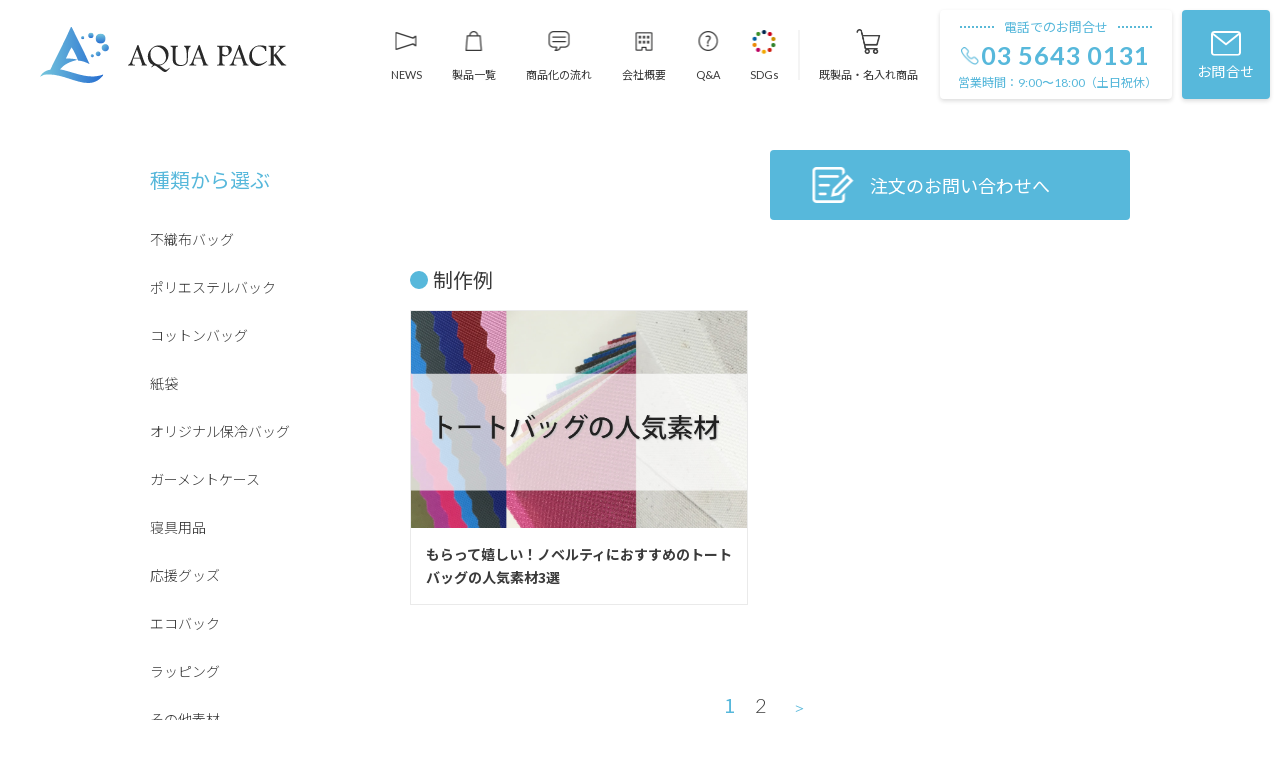

--- FILE ---
content_type: text/html; charset=UTF-8
request_url: https://www.aquapack.co.jp/date/2016/04/
body_size: 11570
content:
<!DOCTYPE html>
<html lang="ja">

<head>
  <!-- Google Tag Manager -->
  <script>
  (function(w, d, s, l, i) {
    w[l] = w[l] || [];
    w[l].push({
      'gtm.start': new Date().getTime(),
      event: 'gtm.js'
    });
    var f = d.getElementsByTagName(s)[0],
      j = d.createElement(s),
      dl = l != 'dataLayer' ? '&l=' + l : '';
    j.async = true;
    j.src =
      'https://www.googletagmanager.com/gtm.js?id=' + i + dl;
    f.parentNode.insertBefore(j, f);
  })(window, document, 'script', 'dataLayer', 'GTM-P4LTS4Z9');
  </script>
  <!-- End Google Tag Manager -->

  <meta charset="utf-8">
  <meta http-equiv="X-UA-Compatible" content="ie=edge">
  <meta name="viewport" content="width=device-width, initial-scale=1">
  <meta name="format-detection" content="telephone=no">

    
  <!--　ファビコン　-->
  <link rel="shortcut icon" href="https://www.aquapack.co.jp/favicon.ico" preload>
  <!--　GoogleFont　-->
  <link rel="preconnect" href="https://fonts.googleapis.com">
  <link rel="preconnect" href="https://fonts.gstatic.com" crossorigin>

  <link rel="preload" as="style" href="https://fonts.googleapis.com/css2?family=Noto+Sans+JP:wght@300;400;500;700&display=swap">
  <link rel="preload" as="style" href="https://fonts.googleapis.com/css2?family=Lato:wght@300;400;700&display=swap">

  <link href="https://fonts.googleapis.com/css2?family=Noto+Sans+JP:wght@300;400;500;700&display=swap" rel="stylesheet">
  <link href="https://fonts.googleapis.com/css2?family=Lato:wght@300;400;700&display=swap" rel="stylesheet">

  <!--　スタイルシート　-->
  <link rel="stylesheet" href="https://www.aquapack.co.jp/aquapack-wp/wp-content/themes/aquapack-wp/lib/css/style.css">

  <title>4月, 2016 | 株式会社アクアパック│オリジナルバッグやノベルティの制作</title>

		<!-- All in One SEO 4.8.5 - aioseo.com -->
	<meta name="robots" content="max-image-preview:large" />
	<link rel="canonical" href="https://www.aquapack.co.jp/date/2016/04/" />
	<link rel="next" href="https://www.aquapack.co.jp/date/2016/04/page/2/" />
	<meta name="generator" content="All in One SEO (AIOSEO) 4.8.5" />
		<script type="application/ld+json" class="aioseo-schema">
			{"@context":"https:\/\/schema.org","@graph":[{"@type":"BreadcrumbList","@id":"https:\/\/www.aquapack.co.jp\/date\/2016\/04\/#breadcrumblist","itemListElement":[{"@type":"ListItem","@id":"https:\/\/www.aquapack.co.jp#listItem","position":1,"name":"Home","item":"https:\/\/www.aquapack.co.jp","nextItem":{"@type":"ListItem","@id":"https:\/\/www.aquapack.co.jp\/date\/2016\/#listItem","name":2016}},{"@type":"ListItem","@id":"https:\/\/www.aquapack.co.jp\/date\/2016\/#listItem","position":2,"name":2016,"item":"https:\/\/www.aquapack.co.jp\/date\/2016\/","nextItem":{"@type":"ListItem","@id":"https:\/\/www.aquapack.co.jp\/date\/2016\/04\/#listItem","name":"04"},"previousItem":{"@type":"ListItem","@id":"https:\/\/www.aquapack.co.jp#listItem","name":"Home"}},{"@type":"ListItem","@id":"https:\/\/www.aquapack.co.jp\/date\/2016\/04\/#listItem","position":3,"name":"04","previousItem":{"@type":"ListItem","@id":"https:\/\/www.aquapack.co.jp\/date\/2016\/#listItem","name":2016}}]},{"@type":"CollectionPage","@id":"https:\/\/www.aquapack.co.jp\/date\/2016\/04\/#collectionpage","url":"https:\/\/www.aquapack.co.jp\/date\/2016\/04\/","name":"4\u6708, 2016 | \u682a\u5f0f\u4f1a\u793e\u30a2\u30af\u30a2\u30d1\u30c3\u30af\u2502\u30aa\u30ea\u30b8\u30ca\u30eb\u30d0\u30c3\u30b0\u3084\u30ce\u30d9\u30eb\u30c6\u30a3\u306e\u5236\u4f5c","inLanguage":"ja","isPartOf":{"@id":"https:\/\/www.aquapack.co.jp\/#website"},"breadcrumb":{"@id":"https:\/\/www.aquapack.co.jp\/date\/2016\/04\/#breadcrumblist"}},{"@type":"Organization","@id":"https:\/\/www.aquapack.co.jp\/#organization","name":"\u682a\u5f0f\u4f1a\u793e\u30a2\u30af\u30a2\u30d1\u30c3\u30af\u2502\u30aa\u30ea\u30b8\u30ca\u30eb\u30d0\u30c3\u30b0\u3084\u30ce\u30d9\u30eb\u30c6\u30a3\u306e\u5236\u4f5c","description":"\u30b7\u30e7\u30c3\u30d4\u30f3\u30b0\u30d0\u30c3\u30b0\u3001\u30a8\u30b3\u30d0\u30c3\u30b0\u3001\u5fdc\u63f4\u30b0\u30c3\u30ba\u3001\u5e03\u56e3\u30b1\u30fc\u30b9\u306a\u3069\u30aa\u30ea\u30b8\u30ca\u30eb\u30d0\u30c3\u30af\u3001\u8ca9\u4fc3\u54c1\u306e\u4f01\u753b\u30fb\u5236\u4f5c","url":"https:\/\/www.aquapack.co.jp\/"},{"@type":"WebSite","@id":"https:\/\/www.aquapack.co.jp\/#website","url":"https:\/\/www.aquapack.co.jp\/","name":"\u682a\u5f0f\u4f1a\u793e\u30a2\u30af\u30a2\u30d1\u30c3\u30af","description":"\u30b7\u30e7\u30c3\u30d4\u30f3\u30b0\u30d0\u30c3\u30b0\u3001\u30a8\u30b3\u30d0\u30c3\u30b0\u3001\u5fdc\u63f4\u30b0\u30c3\u30ba\u3001\u5e03\u56e3\u30b1\u30fc\u30b9\u306a\u3069\u30aa\u30ea\u30b8\u30ca\u30eb\u30d0\u30c3\u30af\u3001\u8ca9\u4fc3\u54c1\u306e\u4f01\u753b\u30fb\u5236\u4f5c","inLanguage":"ja","publisher":{"@id":"https:\/\/www.aquapack.co.jp\/#organization"}}]}
		</script>
		<!-- All in One SEO -->

<style id='wp-img-auto-sizes-contain-inline-css' type='text/css'>
img:is([sizes=auto i],[sizes^="auto," i]){contain-intrinsic-size:3000px 1500px}
/*# sourceURL=wp-img-auto-sizes-contain-inline-css */
</style>
<style id='wp-emoji-styles-inline-css' type='text/css'>

	img.wp-smiley, img.emoji {
		display: inline !important;
		border: none !important;
		box-shadow: none !important;
		height: 1em !important;
		width: 1em !important;
		margin: 0 0.07em !important;
		vertical-align: -0.1em !important;
		background: none !important;
		padding: 0 !important;
	}
/*# sourceURL=wp-emoji-styles-inline-css */
</style>
<style id='wp-block-library-inline-css' type='text/css'>
:root{--wp-block-synced-color:#7a00df;--wp-block-synced-color--rgb:122,0,223;--wp-bound-block-color:var(--wp-block-synced-color);--wp-editor-canvas-background:#ddd;--wp-admin-theme-color:#007cba;--wp-admin-theme-color--rgb:0,124,186;--wp-admin-theme-color-darker-10:#006ba1;--wp-admin-theme-color-darker-10--rgb:0,107,160.5;--wp-admin-theme-color-darker-20:#005a87;--wp-admin-theme-color-darker-20--rgb:0,90,135;--wp-admin-border-width-focus:2px}@media (min-resolution:192dpi){:root{--wp-admin-border-width-focus:1.5px}}.wp-element-button{cursor:pointer}:root .has-very-light-gray-background-color{background-color:#eee}:root .has-very-dark-gray-background-color{background-color:#313131}:root .has-very-light-gray-color{color:#eee}:root .has-very-dark-gray-color{color:#313131}:root .has-vivid-green-cyan-to-vivid-cyan-blue-gradient-background{background:linear-gradient(135deg,#00d084,#0693e3)}:root .has-purple-crush-gradient-background{background:linear-gradient(135deg,#34e2e4,#4721fb 50%,#ab1dfe)}:root .has-hazy-dawn-gradient-background{background:linear-gradient(135deg,#faaca8,#dad0ec)}:root .has-subdued-olive-gradient-background{background:linear-gradient(135deg,#fafae1,#67a671)}:root .has-atomic-cream-gradient-background{background:linear-gradient(135deg,#fdd79a,#004a59)}:root .has-nightshade-gradient-background{background:linear-gradient(135deg,#330968,#31cdcf)}:root .has-midnight-gradient-background{background:linear-gradient(135deg,#020381,#2874fc)}:root{--wp--preset--font-size--normal:16px;--wp--preset--font-size--huge:42px}.has-regular-font-size{font-size:1em}.has-larger-font-size{font-size:2.625em}.has-normal-font-size{font-size:var(--wp--preset--font-size--normal)}.has-huge-font-size{font-size:var(--wp--preset--font-size--huge)}.has-text-align-center{text-align:center}.has-text-align-left{text-align:left}.has-text-align-right{text-align:right}.has-fit-text{white-space:nowrap!important}#end-resizable-editor-section{display:none}.aligncenter{clear:both}.items-justified-left{justify-content:flex-start}.items-justified-center{justify-content:center}.items-justified-right{justify-content:flex-end}.items-justified-space-between{justify-content:space-between}.screen-reader-text{border:0;clip-path:inset(50%);height:1px;margin:-1px;overflow:hidden;padding:0;position:absolute;width:1px;word-wrap:normal!important}.screen-reader-text:focus{background-color:#ddd;clip-path:none;color:#444;display:block;font-size:1em;height:auto;left:5px;line-height:normal;padding:15px 23px 14px;text-decoration:none;top:5px;width:auto;z-index:100000}html :where(.has-border-color){border-style:solid}html :where([style*=border-top-color]){border-top-style:solid}html :where([style*=border-right-color]){border-right-style:solid}html :where([style*=border-bottom-color]){border-bottom-style:solid}html :where([style*=border-left-color]){border-left-style:solid}html :where([style*=border-width]){border-style:solid}html :where([style*=border-top-width]){border-top-style:solid}html :where([style*=border-right-width]){border-right-style:solid}html :where([style*=border-bottom-width]){border-bottom-style:solid}html :where([style*=border-left-width]){border-left-style:solid}html :where(img[class*=wp-image-]){height:auto;max-width:100%}:where(figure){margin:0 0 1em}html :where(.is-position-sticky){--wp-admin--admin-bar--position-offset:var(--wp-admin--admin-bar--height,0px)}@media screen and (max-width:600px){html :where(.is-position-sticky){--wp-admin--admin-bar--position-offset:0px}}

/*# sourceURL=wp-block-library-inline-css */
</style><style id='global-styles-inline-css' type='text/css'>
:root{--wp--preset--aspect-ratio--square: 1;--wp--preset--aspect-ratio--4-3: 4/3;--wp--preset--aspect-ratio--3-4: 3/4;--wp--preset--aspect-ratio--3-2: 3/2;--wp--preset--aspect-ratio--2-3: 2/3;--wp--preset--aspect-ratio--16-9: 16/9;--wp--preset--aspect-ratio--9-16: 9/16;--wp--preset--color--black: #000000;--wp--preset--color--cyan-bluish-gray: #abb8c3;--wp--preset--color--white: #ffffff;--wp--preset--color--pale-pink: #f78da7;--wp--preset--color--vivid-red: #cf2e2e;--wp--preset--color--luminous-vivid-orange: #ff6900;--wp--preset--color--luminous-vivid-amber: #fcb900;--wp--preset--color--light-green-cyan: #7bdcb5;--wp--preset--color--vivid-green-cyan: #00d084;--wp--preset--color--pale-cyan-blue: #8ed1fc;--wp--preset--color--vivid-cyan-blue: #0693e3;--wp--preset--color--vivid-purple: #9b51e0;--wp--preset--gradient--vivid-cyan-blue-to-vivid-purple: linear-gradient(135deg,rgb(6,147,227) 0%,rgb(155,81,224) 100%);--wp--preset--gradient--light-green-cyan-to-vivid-green-cyan: linear-gradient(135deg,rgb(122,220,180) 0%,rgb(0,208,130) 100%);--wp--preset--gradient--luminous-vivid-amber-to-luminous-vivid-orange: linear-gradient(135deg,rgb(252,185,0) 0%,rgb(255,105,0) 100%);--wp--preset--gradient--luminous-vivid-orange-to-vivid-red: linear-gradient(135deg,rgb(255,105,0) 0%,rgb(207,46,46) 100%);--wp--preset--gradient--very-light-gray-to-cyan-bluish-gray: linear-gradient(135deg,rgb(238,238,238) 0%,rgb(169,184,195) 100%);--wp--preset--gradient--cool-to-warm-spectrum: linear-gradient(135deg,rgb(74,234,220) 0%,rgb(151,120,209) 20%,rgb(207,42,186) 40%,rgb(238,44,130) 60%,rgb(251,105,98) 80%,rgb(254,248,76) 100%);--wp--preset--gradient--blush-light-purple: linear-gradient(135deg,rgb(255,206,236) 0%,rgb(152,150,240) 100%);--wp--preset--gradient--blush-bordeaux: linear-gradient(135deg,rgb(254,205,165) 0%,rgb(254,45,45) 50%,rgb(107,0,62) 100%);--wp--preset--gradient--luminous-dusk: linear-gradient(135deg,rgb(255,203,112) 0%,rgb(199,81,192) 50%,rgb(65,88,208) 100%);--wp--preset--gradient--pale-ocean: linear-gradient(135deg,rgb(255,245,203) 0%,rgb(182,227,212) 50%,rgb(51,167,181) 100%);--wp--preset--gradient--electric-grass: linear-gradient(135deg,rgb(202,248,128) 0%,rgb(113,206,126) 100%);--wp--preset--gradient--midnight: linear-gradient(135deg,rgb(2,3,129) 0%,rgb(40,116,252) 100%);--wp--preset--font-size--small: 13px;--wp--preset--font-size--medium: 20px;--wp--preset--font-size--large: 36px;--wp--preset--font-size--x-large: 42px;--wp--preset--spacing--20: 0.44rem;--wp--preset--spacing--30: 0.67rem;--wp--preset--spacing--40: 1rem;--wp--preset--spacing--50: 1.5rem;--wp--preset--spacing--60: 2.25rem;--wp--preset--spacing--70: 3.38rem;--wp--preset--spacing--80: 5.06rem;--wp--preset--shadow--natural: 6px 6px 9px rgba(0, 0, 0, 0.2);--wp--preset--shadow--deep: 12px 12px 50px rgba(0, 0, 0, 0.4);--wp--preset--shadow--sharp: 6px 6px 0px rgba(0, 0, 0, 0.2);--wp--preset--shadow--outlined: 6px 6px 0px -3px rgb(255, 255, 255), 6px 6px rgb(0, 0, 0);--wp--preset--shadow--crisp: 6px 6px 0px rgb(0, 0, 0);}:where(.is-layout-flex){gap: 0.5em;}:where(.is-layout-grid){gap: 0.5em;}body .is-layout-flex{display: flex;}.is-layout-flex{flex-wrap: wrap;align-items: center;}.is-layout-flex > :is(*, div){margin: 0;}body .is-layout-grid{display: grid;}.is-layout-grid > :is(*, div){margin: 0;}:where(.wp-block-columns.is-layout-flex){gap: 2em;}:where(.wp-block-columns.is-layout-grid){gap: 2em;}:where(.wp-block-post-template.is-layout-flex){gap: 1.25em;}:where(.wp-block-post-template.is-layout-grid){gap: 1.25em;}.has-black-color{color: var(--wp--preset--color--black) !important;}.has-cyan-bluish-gray-color{color: var(--wp--preset--color--cyan-bluish-gray) !important;}.has-white-color{color: var(--wp--preset--color--white) !important;}.has-pale-pink-color{color: var(--wp--preset--color--pale-pink) !important;}.has-vivid-red-color{color: var(--wp--preset--color--vivid-red) !important;}.has-luminous-vivid-orange-color{color: var(--wp--preset--color--luminous-vivid-orange) !important;}.has-luminous-vivid-amber-color{color: var(--wp--preset--color--luminous-vivid-amber) !important;}.has-light-green-cyan-color{color: var(--wp--preset--color--light-green-cyan) !important;}.has-vivid-green-cyan-color{color: var(--wp--preset--color--vivid-green-cyan) !important;}.has-pale-cyan-blue-color{color: var(--wp--preset--color--pale-cyan-blue) !important;}.has-vivid-cyan-blue-color{color: var(--wp--preset--color--vivid-cyan-blue) !important;}.has-vivid-purple-color{color: var(--wp--preset--color--vivid-purple) !important;}.has-black-background-color{background-color: var(--wp--preset--color--black) !important;}.has-cyan-bluish-gray-background-color{background-color: var(--wp--preset--color--cyan-bluish-gray) !important;}.has-white-background-color{background-color: var(--wp--preset--color--white) !important;}.has-pale-pink-background-color{background-color: var(--wp--preset--color--pale-pink) !important;}.has-vivid-red-background-color{background-color: var(--wp--preset--color--vivid-red) !important;}.has-luminous-vivid-orange-background-color{background-color: var(--wp--preset--color--luminous-vivid-orange) !important;}.has-luminous-vivid-amber-background-color{background-color: var(--wp--preset--color--luminous-vivid-amber) !important;}.has-light-green-cyan-background-color{background-color: var(--wp--preset--color--light-green-cyan) !important;}.has-vivid-green-cyan-background-color{background-color: var(--wp--preset--color--vivid-green-cyan) !important;}.has-pale-cyan-blue-background-color{background-color: var(--wp--preset--color--pale-cyan-blue) !important;}.has-vivid-cyan-blue-background-color{background-color: var(--wp--preset--color--vivid-cyan-blue) !important;}.has-vivid-purple-background-color{background-color: var(--wp--preset--color--vivid-purple) !important;}.has-black-border-color{border-color: var(--wp--preset--color--black) !important;}.has-cyan-bluish-gray-border-color{border-color: var(--wp--preset--color--cyan-bluish-gray) !important;}.has-white-border-color{border-color: var(--wp--preset--color--white) !important;}.has-pale-pink-border-color{border-color: var(--wp--preset--color--pale-pink) !important;}.has-vivid-red-border-color{border-color: var(--wp--preset--color--vivid-red) !important;}.has-luminous-vivid-orange-border-color{border-color: var(--wp--preset--color--luminous-vivid-orange) !important;}.has-luminous-vivid-amber-border-color{border-color: var(--wp--preset--color--luminous-vivid-amber) !important;}.has-light-green-cyan-border-color{border-color: var(--wp--preset--color--light-green-cyan) !important;}.has-vivid-green-cyan-border-color{border-color: var(--wp--preset--color--vivid-green-cyan) !important;}.has-pale-cyan-blue-border-color{border-color: var(--wp--preset--color--pale-cyan-blue) !important;}.has-vivid-cyan-blue-border-color{border-color: var(--wp--preset--color--vivid-cyan-blue) !important;}.has-vivid-purple-border-color{border-color: var(--wp--preset--color--vivid-purple) !important;}.has-vivid-cyan-blue-to-vivid-purple-gradient-background{background: var(--wp--preset--gradient--vivid-cyan-blue-to-vivid-purple) !important;}.has-light-green-cyan-to-vivid-green-cyan-gradient-background{background: var(--wp--preset--gradient--light-green-cyan-to-vivid-green-cyan) !important;}.has-luminous-vivid-amber-to-luminous-vivid-orange-gradient-background{background: var(--wp--preset--gradient--luminous-vivid-amber-to-luminous-vivid-orange) !important;}.has-luminous-vivid-orange-to-vivid-red-gradient-background{background: var(--wp--preset--gradient--luminous-vivid-orange-to-vivid-red) !important;}.has-very-light-gray-to-cyan-bluish-gray-gradient-background{background: var(--wp--preset--gradient--very-light-gray-to-cyan-bluish-gray) !important;}.has-cool-to-warm-spectrum-gradient-background{background: var(--wp--preset--gradient--cool-to-warm-spectrum) !important;}.has-blush-light-purple-gradient-background{background: var(--wp--preset--gradient--blush-light-purple) !important;}.has-blush-bordeaux-gradient-background{background: var(--wp--preset--gradient--blush-bordeaux) !important;}.has-luminous-dusk-gradient-background{background: var(--wp--preset--gradient--luminous-dusk) !important;}.has-pale-ocean-gradient-background{background: var(--wp--preset--gradient--pale-ocean) !important;}.has-electric-grass-gradient-background{background: var(--wp--preset--gradient--electric-grass) !important;}.has-midnight-gradient-background{background: var(--wp--preset--gradient--midnight) !important;}.has-small-font-size{font-size: var(--wp--preset--font-size--small) !important;}.has-medium-font-size{font-size: var(--wp--preset--font-size--medium) !important;}.has-large-font-size{font-size: var(--wp--preset--font-size--large) !important;}.has-x-large-font-size{font-size: var(--wp--preset--font-size--x-large) !important;}
/*# sourceURL=global-styles-inline-css */
</style>

<style id='classic-theme-styles-inline-css' type='text/css'>
/*! This file is auto-generated */
.wp-block-button__link{color:#fff;background-color:#32373c;border-radius:9999px;box-shadow:none;text-decoration:none;padding:calc(.667em + 2px) calc(1.333em + 2px);font-size:1.125em}.wp-block-file__button{background:#32373c;color:#fff;text-decoration:none}
/*# sourceURL=/wp-includes/css/classic-themes.min.css */
</style>
<link rel="https://api.w.org/" href="https://www.aquapack.co.jp/wp-json/" /><link rel="EditURI" type="application/rsd+xml" title="RSD" href="https://www.aquapack.co.jp/aquapack-wp/xmlrpc.php?rsd" />
<meta name="generator" content="WordPress 6.9" />
</head>


  <body class="archive date wp-theme-aquapack-wp">
        <!-- Google Tag Manager (noscript) -->
    <noscript><iframe src="https://www.googletagmanager.com/ns.html?id=GTM-P4LTS4Z9" height="0" width="0" style="display:none;visibility:hidden"></iframe></noscript>
    <!-- End Google Tag Manager (noscript) -->

    <header class="header">

      <div class="header__inner">
        <div class="logo">
          <a href="https://www.aquapack.co.jp" class="logo__link">
            <img src="https://www.aquapack.co.jp/aquapack-wp/wp-content/themes/aquapack-wp/lib/img/common/logo.png" srcset="https://www.aquapack.co.jp/aquapack-wp/wp-content/themes/aquapack-wp/lib/img/common/logo.png 1x,https://www.aquapack.co.jp/aquapack-wp/wp-content/themes/aquapack-wp/lib/img/common/logo@2x.png 2x" alt="株式会社アクアパック">
          </a>
        </div>
        <!-- ▼　メニュー -->
        <nav class="nav address-bar">
          <div class="nav__inner">
            <ul class="nav__ul">
              <li class="nav__list">
                <a href="https://www.aquapack.co.jp/news-all/" class="nav__link nav__link--news en">NEWS</a>
              </li>
              <li class="nav__list">

                <a class="nav__link nav__link--product nav__accordion">
                  製品一覧
                  <span class="icon__wrap"><span class="icon"></span></span>
                </a>
                <div class="subnav">
                  <div class="subnav__wrap">
                    <div class="subnav__block subnav__block--type">
                      <p class="subnav__title">
                        種類から選ぶ
                        <span class="icon__wrap"><span class="icon"></span></span>
                      </p>
                      <div class="subnav__unit">
                        <ul class="subnav__ul">

                                                    <li class="subnav__list"><a href="https://www.aquapack.co.jp/genre_type/fushokufubag/" class="subnav__link"><div class="subnav__img"><img src="https://www.aquapack.co.jp/aquapack-wp/wp-content/uploads/2022/04/fushokufu_A.jpg" alt=""></div>不織布バッグ</a></li>                                                    <li class="subnav__list"><a href="https://www.aquapack.co.jp/genre_type/polyesterbag/" class="subnav__link"><div class="subnav__img"><img src="https://www.aquapack.co.jp/aquapack-wp/wp-content/uploads/2022/04/poly_A.jpg" alt=""></div>ポリエステルバック</a></li>                                                    <li class="subnav__list"><a href="https://www.aquapack.co.jp/genre_type/cottonbag/" class="subnav__link"><div class="subnav__img"><img src="https://www.aquapack.co.jp/aquapack-wp/wp-content/uploads/2022/04/cottonbag_A.jpg" alt=""></div>コットンバッグ</a></li>                                                    <li class="subnav__list"><a href="https://www.aquapack.co.jp/genre_type/paperbag/" class="subnav__link"><div class="subnav__img"><img src="https://www.aquapack.co.jp/aquapack-wp/wp-content/uploads/2022/04/kamibukuro_A.jpg" alt=""></div>紙袋</a></li>                                                    <li class="subnav__list"><a href="https://www.aquapack.co.jp/genre_type/horei-bag/" class="subnav__link"><div class="subnav__img"><img src="https://www.aquapack.co.jp/aquapack-wp/wp-content/uploads/2022/04/horei_A.jpg" alt=""></div>オリジナル保冷バッグ</a></li>                                                    <li class="subnav__list"><a href="https://www.aquapack.co.jp/genre_type/garmentcase/" class="subnav__link"><div class="subnav__img"><img src="https://www.aquapack.co.jp/aquapack-wp/wp-content/uploads/2022/04/garment_A.jpg" alt=""></div>ガーメントケース</a></li>                                                    <li class="subnav__list"><a href="https://www.aquapack.co.jp/genre_type/beddinggoods/" class="subnav__link"><div class="subnav__img"><img src="https://www.aquapack.co.jp/aquapack-wp/wp-content/uploads/2022/04/futoncover_A-1.jpg" alt=""></div>寝具用品</a></li>                                                    <li class="subnav__list"><a href="https://www.aquapack.co.jp/genre_type/oengoods/" class="subnav__link"><div class="subnav__img"><img src="https://www.aquapack.co.jp/aquapack-wp/wp-content/uploads/2022/04/ouengoods_A.jpg" alt=""></div>応援グッズ</a></li>                                                    <li class="subnav__list"><a href="https://www.aquapack.co.jp/genre_type/ecobag/" class="subnav__link"><div class="subnav__img"><img src="https://www.aquapack.co.jp/aquapack-wp/wp-content/uploads/2022/04/ecobag_A.jpg" alt=""></div>エコバック</a></li>                                                    <li class="subnav__list"><a href="https://www.aquapack.co.jp/genre_type/wrapping/" class="subnav__link"><div class="subnav__img"><img src="https://www.aquapack.co.jp/aquapack-wp/wp-content/uploads/2022/04/wrapping_A-2.jpg" alt=""></div>ラッピング</a></li>                                                    <li class="subnav__list"><a href="https://www.aquapack.co.jp/genre_type/sonota/" class="subnav__link"><div class="subnav__img"><img src="https://www.aquapack.co.jp/aquapack-wp/wp-content/uploads/2022/04/sonota_A.jpg" alt=""></div>その他素材</a></li>                                                    <li class="subnav__list"><a href="https://www.aquapack.co.jp/genre_type/novelty/" class="subnav__link"><div class="subnav__img"><img src="https://www.aquapack.co.jp/aquapack-wp/wp-content/uploads/2022/04/ノベルティ_A-2.jpg" alt=""></div>ノベルティ</a></li>                                                    <li class="subnav__list"><a href="https://www.aquapack.co.jp/genre_type/variety/" class="subnav__link"><div class="subnav__img"><img src="https://www.aquapack.co.jp/aquapack-wp/wp-content/uploads/2022/04/variety_A.jpg" alt=""></div>バラエティ</a></li>                                                    <li class="subnav__list"><a href="https://www.aquapack.co.jp/genre_type/deliverybag/" class="subnav__link"><div class="subnav__img"><img src="https://www.aquapack.co.jp/aquapack-wp/wp-content/uploads/2022/09/konbo_s.jpg" alt=""></div>宅配用梱包袋</a></li>                          
                        </ul>
                      </div>
                    </div>

                    <div class="subnav__block subnav__block--scene">
                      <p class="subnav__title">
                        シーンから選ぶ
                        <span class="icon__wrap"><span class="icon"></span></span>
                      </p>
                      <div class="subnav__unit">
                        <ul class="subnav__ul">

                                                    <li class="subnav__list"><a href="https://www.aquapack.co.jp/genre_scene/apparel/" class="subnav__link"><div class="subnav__img"><img src="https://www.aquapack.co.jp/aquapack-wp/wp-content/uploads/2022/04/shop_s.jpg" alt=""></div>アパレル</a></li>                                                    <li class="subnav__list"><a href="https://www.aquapack.co.jp/genre_scene/opencampus/" class="subnav__link"><div class="subnav__img"><img src="https://www.aquapack.co.jp/aquapack-wp/wp-content/uploads/2022/04/opencampus_s.jpg" alt=""></div>オープンキャンパス</a></li>                                                    <li class="subnav__list"><a href="https://www.aquapack.co.jp/genre_scene/concert/" class="subnav__link"><div class="subnav__img"><img src="https://www.aquapack.co.jp/aquapack-wp/wp-content/uploads/2022/04/live_s.jpg" alt=""></div>コンサート</a></li>                                                    <li class="subnav__list"><a href="https://www.aquapack.co.jp/genre_scene/sports/" class="subnav__link"><div class="subnav__img"><img src="https://www.aquapack.co.jp/aquapack-wp/wp-content/uploads/2022/04/sportsevent_s.jpg" alt=""></div>スポーツイベント</a></li>                                                    <li class="subnav__list"><a href="https://www.aquapack.co.jp/genre_scene/event/" class="subnav__link"><div class="subnav__img"><img src="https://www.aquapack.co.jp/aquapack-wp/wp-content/uploads/2022/04/tenji_s.jpg" alt=""></div>展示会・イベント</a></li>                          
                        </ul>
                      </div>
                    </div>
                  </div>
                </div>
              </li>
              <li class="nav__list">
                <a href="https://www.aquapack.co.jp/flow/" class="nav__link nav__link--flow">商品化の流れ</a>
              </li>
              <li class="nav__list">
                <a href="https://www.aquapack.co.jp/company/" class="nav__link nav__link--company">会社概要</a>
              </li>
              <li class="nav__list">
                <a href="https://www.aquapack.co.jp/qa/" class="nav__link nav__link--qa en">Q&amp;A</a>
              </li>
              <li class="nav__list">
                <a href="https://www.aquapack.co.jp/sdgs/" class="nav__link nav__link--sdgs en">SDGs</a>
              </li>
            </ul>

            <div class="nav-info">
              <a href="https://www.aquapack.co.jp/shopping/" class="shop-link">既製品・名入れ商品</a>
              <div class="nav-info__inner">
                <div class="tel-box">
                  <p class="tel-box__title">電話でのお問合せ</p>
                  <a href="tel:03-5643-0131" class="tel-box__link">03 5643 0131</a>
                  <p class="tel-box__hours">&nbsp;営業時間：<span>9:00〜18:00</span>（土日祝休）</p>
                </div>
                <div class="tel-box__contact-link-wrapper">
                  <a href="https://www.aquapack.co.jp/contact/" class="tel-box__contact-link">
                    <span>
                      <img src="https://www.aquapack.co.jp/aquapack-wp/wp-content/themes/aquapack-wp/lib/img/header/icon_inquiry_w.png" srcset="https://www.aquapack.co.jp/aquapack-wp/wp-content/themes/aquapack-wp/lib/img/header/icon_inquiry_w.png 1x,https://www.aquapack.co.jp/aquapack-wp/wp-content/themes/aquapack-wp/lib/img/header/icon_inquiry_w@2x.png 2x" alt="">
                    </span>
                    <p>お問合せ</p>
                  </a>
                </div>
              </div>
            </div>
          </div>
        </nav>
        <!-- ▲　メニュー END -->

        <!-- ▼　ハンバーガー -->

        <button class="hamburger">
          <span></span>
          <span></span>
        </button>

        <!-- ▲　ハンバーガー END -->
      </div>

    </header><!-- .header END -->
    <!-- ▲　ヘッダー END -->

    <!-- ローディング -->
    <div class="loader__wrapper">
      <div class="loader js__loader"></div>
    </div>
    <!-- ローディング -->

    <main class="main">
	<!-- ▼　水面 -->
  <div class="aqua trigger">

		<!-- ▼　お問い合わせボタン -->
		<!-- お問い合わせボタン -->
<div class="inqiry-btn">
	<a href="https://www.aquapack.co.jp/contact/" class="inqiry-btn__link"><span class="pc-only">お問合せ</span><span class="sp-only">お問合せはこちら</span></a>
</div>
<!-- お問い合わせボタン -->		<!-- ▲　お問い合わせボタン END -->

		<div class="content template">
			<div class="content__wrap template__wrap">

				<!-- ▼　サイドバー -->
				<!-- サイドバー -->
	<aside class="aside">
		<div class="aside__wrap">

			<div class="sidebar">
				<div class="sidebar__wrap">
					<div class="sidebar__block sidebar__block--type">
						<p class="sidebar__title sidebar__accordion">種類から選ぶ</p>
						<div class="sidebar__unit">
							<ul class="sidebar__ul">
								
								<li class="sidebar__list"><a href="https://www.aquapack.co.jp/genre_type/fushokufubag/">不織布バッグ</a></li><li class="sidebar__list"><a href="https://www.aquapack.co.jp/genre_type/polyesterbag/">ポリエステルバック</a></li><li class="sidebar__list"><a href="https://www.aquapack.co.jp/genre_type/cottonbag/">コットンバッグ</a></li><li class="sidebar__list"><a href="https://www.aquapack.co.jp/genre_type/paperbag/">紙袋</a></li><li class="sidebar__list"><a href="https://www.aquapack.co.jp/genre_type/horei-bag/">オリジナル保冷バッグ</a></li><li class="sidebar__list"><a href="https://www.aquapack.co.jp/genre_type/garmentcase/">ガーメントケース</a></li><li class="sidebar__list"><a href="https://www.aquapack.co.jp/genre_type/beddinggoods/">寝具用品</a></li><li class="sidebar__list"><a href="https://www.aquapack.co.jp/genre_type/oengoods/">応援グッズ</a></li><li class="sidebar__list"><a href="https://www.aquapack.co.jp/genre_type/ecobag/">エコバック</a></li><li class="sidebar__list"><a href="https://www.aquapack.co.jp/genre_type/wrapping/">ラッピング</a></li><li class="sidebar__list"><a href="https://www.aquapack.co.jp/genre_type/sonota/">その他素材</a></li><li class="sidebar__list"><a href="https://www.aquapack.co.jp/genre_type/novelty/">ノベルティ</a></li><li class="sidebar__list"><a href="https://www.aquapack.co.jp/genre_type/variety/">バラエティ</a></li><li class="sidebar__list"><a href="https://www.aquapack.co.jp/genre_type/deliverybag/">宅配用梱包袋</a></li>								
							</ul>
						</div><!-- .sidebar__unit end -->
					</div><!-- .sidebar__block .sidebar__block--type end -->

					<div class="sidebar__block sidebar__block--scene">
						<p class="sidebar__title sidebar__accordion">シーンから選ぶ</p>
						<div class="sidebar__unit">
							<ul class="sidebar__ul">
								
								<li class="sidebar__list"><a href="https://www.aquapack.co.jp/genre_scene/apparel/">アパレル</a></li><li class="sidebar__list"><a href="https://www.aquapack.co.jp/genre_scene/opencampus/">オープンキャンパス</a></li><li class="sidebar__list"><a href="https://www.aquapack.co.jp/genre_scene/concert/">コンサート</a></li><li class="sidebar__list"><a href="https://www.aquapack.co.jp/genre_scene/sports/">スポーツイベント</a></li><li class="sidebar__list"><a href="https://www.aquapack.co.jp/genre_scene/event/">展示会・イベント</a></li>								
							</ul>
						</div><!-- .sidebar__unit end -->
					</div><!-- .sidebar__block .sidebar__block--scene end -->
					
					<div class="sidebar__block sidebar__block--totochan">
						<div class="sidebar__unit">
							<a href="https://www.aquapack.co.jp/totochan/" class="sidebar__link">
								<img src="https://www.aquapack.co.jp/aquapack-wp/wp-content/themes/aquapack-wp/lib/img/common/totochan2.png" srcset="https://www.aquapack.co.jp/aquapack-wp/wp-content/themes/aquapack-wp/lib/img/common/totochan2.png 1x,https://www.aquapack.co.jp/aquapack-wp/wp-content/themes/aquapack-wp/lib/img/common/totochan2@2x.png 2x" alt="">
							</a>
						</div><!-- .sidebar__unit end -->
					</div><!-- .sidebar__block .sidebar__block--scene end -->
				</div><!-- .sidebar__wrap end -->
			</div><!-- .sidebar end -->

		</div><!-- .aside__wrap end -->
	</aside><!-- .aside end -->
	<!-- サイドバー -->				<!-- ▲　サイドバー END -->

				
				<article class="article">

					
					<div class="article__wrap">

						<div class="article__inner">
							<h1 class="template__category"></h1>
							<div class="template__area">

								
																
								<a href="https://www.aquapack.co.jp/contact/" class="template__btn">注文のお問い合わせへ</a>

							</div>
							<div class="template__example">
								<h2 class="template__example--title">制作例</h2>

										

								<div class="template__example--list">
									  
																			<div class="unit">
											
<!--
										一般非公開はボタン無効
																					<a href="https://www.aquapack.co.jp/news/90/" class="unit__link">
										-->
											
											<a href="https://www.aquapack.co.jp/news/90/" class="unit__link adjust">
												<div class="unit__img">
																									<img width="1076" height="807" src="https://www.aquapack.co.jp/aquapack-wp/wp-content/uploads/2022/04/3-1.jpg" class="attachment-post-thumbnail size-post-thumbnail wp-post-image" alt="" decoding="async" fetchpriority="high" srcset="https://www.aquapack.co.jp/aquapack-wp/wp-content/uploads/2022/04/3-1.jpg 1076w, https://www.aquapack.co.jp/aquapack-wp/wp-content/uploads/2022/04/3-1-300x225.jpg 300w, https://www.aquapack.co.jp/aquapack-wp/wp-content/uploads/2022/04/3-1-1024x768.jpg 1024w, https://www.aquapack.co.jp/aquapack-wp/wp-content/uploads/2022/04/3-1-768x576.jpg 768w" sizes="(max-width: 1076px) 100vw, 1076px" />																								</div>
												<h3 class="unit__title">もらって嬉しい！ノベルティにおすすめのトートバッグの人気素材3選</h3>
											</a>
										</div>
									   
								</div>
								<div class='wp-pagenavi' role='navigation'>
<span aria-current='page' class='current'>1</span><a class="page larger" title="ページ 2" href="https://www.aquapack.co.jp/date/2016/04/page/2/">2</a><a class="nextpostslink" rel="next" aria-label="次のページ" href="https://www.aquapack.co.jp/date/2016/04/page/2/">＞</a>
</div>

							</div><!-- .template__example END -->
						</div><!-- .template END -->
					</div><!-- .article__wrap END -->
				</article><!-- .article END -->

			</div><!-- .template__wrap END -->
		</div><!-- .template END -->
		
		<!-- ▼　バナーエリア -->
		<!-- ▼　バナーエリア -->
<section class="content banner">
  <div class="content__wrap banner__wrap">

    <div class="banner__block banner__block--01">

      <div class="unit unit--01">
        <a href="https://www.aquapack.co.jp/sdgs/" class="unit__link">
          <img src="https://www.aquapack.co.jp/aquapack-wp/wp-content/themes/aquapack-wp/lib/img/banner/bnr_sdgs.png" srcset="https://www.aquapack.co.jp/aquapack-wp/wp-content/themes/aquapack-wp/lib/img/banner/bnr_sdgs.png 1x,https://www.aquapack.co.jp/aquapack-wp/wp-content/themes/aquapack-wp/lib/img/banner/bnr_sdgs@2x.png 2x" alt="">
        </a>
      </div>

      <div class="unit unit--02">
        <a href="https://www.aquapack.co.jp/shopping/" class="unit__link">
          <img src="https://www.aquapack.co.jp/aquapack-wp/wp-content/themes/aquapack-wp/lib/img/banner/bnr_oem.jpg" srcset="https://www.aquapack.co.jp/aquapack-wp/wp-content/themes/aquapack-wp/lib/img/banner/bnr_oem.jpg 1x,https://www.aquapack.co.jp/aquapack-wp/wp-content/themes/aquapack-wp/lib/img/banner/bnr_oem@2x.jpg 2x" alt="">
        </a>
      </div>

      <div class="unit unit--04">
        <a href="https://www.aquapack.co.jp/genre_type/garmentcase/" class="unit__link">
          <img src="https://www.aquapack.co.jp/aquapack-wp/wp-content/themes/aquapack-wp/lib/img/banner/bnr_garmentcase.png" srcset="https://www.aquapack.co.jp/aquapack-wp/wp-content/themes/aquapack-wp/lib/img/banner/bnr_garmentcase.png 1x,https://www.aquapack.co.jp/aquapack-wp/wp-content/themes/aquapack-wp/lib/img/banner/bnr_garmentcase@2x.png 2x" alt="">
        </a>
      </div>

      <div class="unit unit--05">
        <a href="https://www.aquapack.co.jp/news/451/" class="unit__link">
          <img src="https://www.aquapack.co.jp/aquapack-wp/wp-content/themes/aquapack-wp/lib/img/banner/bnr_formfinger.png" srcset="https://www.aquapack.co.jp/aquapack-wp/wp-content/themes/aquapack-wp/lib/img/banner/bnr_formfinger.png 1x,https://www.aquapack.co.jp/aquapack-wp/wp-content/themes/aquapack-wp/lib/img/banner/bnr_formfinger@2x.png 2x" alt="">
        </a>
      </div>

      <div class="unit unit--03">
        <img src="https://www.aquapack.co.jp/aquapack-wp/wp-content/themes/aquapack-wp/lib/img/banner/bnr_ordermade.jpg" srcset="https://www.aquapack.co.jp/aquapack-wp/wp-content/themes/aquapack-wp/lib/img/banner/bnr_ordermade.jpg 1x,https://www.aquapack.co.jp/aquapack-wp/wp-content/themes/aquapack-wp/lib/img/banner/bnr_ordermade@2x.jpg 2x" alt="" class="pc-only">
        <img src="https://www.aquapack.co.jp/aquapack-wp/wp-content/themes/aquapack-wp/lib/img/banner/bnr_ordermade_sp.jpg" srcset="https://www.aquapack.co.jp/aquapack-wp/wp-content/themes/aquapack-wp/lib/img/banner/bnr_ordermade_sp.jpg 1x,https://www.aquapack.co.jp/aquapack-wp/wp-content/themes/aquapack-wp/lib/img/banner/bnr_ordermade_sp@2x.jpg 2x" alt="" class="sp-only">
      </div>

    </div>

    <div class="banner__block banner__block--02">
      <div class="unit unit__info">
        <div class="is--tel">
          <p class="unit__info--txt"><span class="icon"></span><span>TEL</span>でのお問合せ</p>
          <a href="tel:0356430131" class="unit__info--number">03 5643 0131</a>
        </div>
        <span class="is--border"></span>
        <div class="is--fax">
          <p class="unit__info--txt"><span class="icon"></span><span>FAX</span>でのお問合せ</p>
          <p class="unit__info--number">03 5643 0132</p>
        </div>
      </div>
      <div class="unit unit__txt">
        <p class="unit__txt--p">営業時間：9:00〜18:00（土日祝休）</p>
        <p class="unit__txt--p">お見積りのご依頼、製作に関するご不明点などお気軽にご連絡ください。</p>
      </div>
      <div class="unit unit__form">
        <a href="https://www.aquapack.co.jp/contact/" class="unit__link"><span class="icon">お問合せフォーム</span></a>
      </div>
    </div>

  </div><!-- .content__wrap banner__wrap END -->
</section><!-- .content .banner END -->
<!-- ▲　バナーエリア END -->		<!-- ▲　バナーエリア END -->
		
	</div>
  <!-- ▲　水面 -->

</main><!-- .main END -->

<!-- ▼　フッター -->
<footer class="content footer">

  <div class="content__wrap footer__wrap">

    <a href="#" class="pagetop scroll">
      <img src="https://www.aquapack.co.jp/aquapack-wp/wp-content/themes/aquapack-wp/lib/img/footer/pagetop.png" srcset="https://www.aquapack.co.jp/aquapack-wp/wp-content/themes/aquapack-wp/lib/img/footer/pagetop.png 1x,https://www.aquapack.co.jp/aquapack-wp/wp-content/themes/aquapack-wp/lib/img/footer/pagetop@2x.png 2x" alt="アクアパック">
    </a>

    <div class="footer__main">
      <div class="footer__logo">
        <a href="https://www.aquapack.co.jp" class="footer__link">
          <img src="https://www.aquapack.co.jp/aquapack-wp/wp-content/themes/aquapack-wp/lib/img/common/logo.png" srcset="https://www.aquapack.co.jp/aquapack-wp/wp-content/themes/aquapack-wp/lib/img/common/logo.png 1x,https://www.aquapack.co.jp/aquapack-wp/wp-content/themes/aquapack-wp/lib/img/common/logo@2x.png 2x" alt="">
        </a>
      </div>
      <div class="footer__matter">
        <p class="footer__txt">株式会社アクアパック</p>
        <p class="footer__txt">
          〒103-0013<br>
          東京都中央区日本橋人形町2丁目24-5　日本橋澤井ビル4F
        </p>
        <p class="footer__txt">TEL：<a href="tel:03-5643-0131" class="footer__txt--link">03-5643-0131</a></p>
        <p class="footer__txt">FAX：<a href="" class="footer__txt--link" style="pointer-events: none;">03-5643-0132</a></p>
        <p class="footer__txt">mail <a href="m&#97;i&#108;t&#111;:&#99;&#115;@&#97;&#113;&#117;&#97;&#112;&#97;ck&#46;&#99;&#111;.&#106;&#112;" class="footer__txt--link">&#99;&#115;@&#97;&#113;&#117;&#97;&#112;&#97;ck&#46;&#99;&#111;.&#106;&#112;</a></p>
      </div>
      <div class="footer__menu">
        <ul class="footer__ul">
          <li class="footer__list"><a href="https://www.aquapack.co.jp" class="footer__link">HOME</a></li>
          <li class="footer__list"><a href="https://www.aquapack.co.jp/genre_type/fushokufubag/" class="footer__link">PRODUCTS</a></li>
          <li class="footer__list"><a href="https://www.aquapack.co.jp/news-all/" class="footer__link">NEWS</a></li>
          <li class="footer__list"><a href="https://www.aquapack.co.jp/company/" class="footer__link">COMPANY</a></li>
          <li class="footer__list"><a href="https://www.aquapack.co.jp/contact/" class="footer__link">CONTACT</a></li>
          <li class="footer__list">
            <a href="https://www.facebook.com/%E6%A0%AA%E5%BC%8F%E4%BC%9A%E7%A4%BE%E3%82%A2%E3%82%AF%E3%82%A2%E3%83%91%E3%83%83%E3%82%AF-1163782463694260/" target="_blank" class="footer__link">
              <img src="https://www.aquapack.co.jp/aquapack-wp/wp-content/themes/aquapack-wp/lib/img/footer/icon_facebook.png" srcset="https://www.aquapack.co.jp/aquapack-wp/wp-content/themes/aquapack-wp/lib/img/footer/icon_facebook.png 1x,https://www.aquapack.co.jp/aquapack-wp/wp-content/themes/aquapack-wp/lib/img/footer/icon_facebook@2x.png 2x" alt="">
            </a>
          </li>
        </ul>
      </div>
    </div>
    <p class="copylight">2022 © AQUA PACK, Inc., All Rights Reserved.</p>
  </div>


  </div><!-- .content .footer END -->
</footer>
<!-- ▲　フッター END -->

<script src="https://www.aquapack.co.jp/aquapack-wp/wp-content/themes/aquapack-wp/lib/js/modernizr-3.5.0.min.js"></script>
<script src="https://www.aquapack.co.jp/aquapack-wp/wp-content/themes/aquapack-wp/lib/js/jquery-3.2.1.min.js"></script>
<script src="https://www.aquapack.co.jp/aquapack-wp/wp-content/themes/aquapack-wp/lib/js/jquery.inview.min.js"></script>
<script src="https://www.aquapack.co.jp/aquapack-wp/wp-content/themes/aquapack-wp/lib/js/swiper.min.js"></script>
<script src="https://www.aquapack.co.jp/aquapack-wp/wp-content/themes/aquapack-wp/lib/js/ScrollMagic.min.js"></script>
<script src="https://www.aquapack.co.jp/aquapack-wp/wp-content/themes/aquapack-wp/lib/js/jquery.matchHeight-min.js"></script>
<script src="https://www.aquapack.co.jp/aquapack-wp/wp-content/themes/aquapack-wp/lib/js/debug.addIndicators.min.js"></script>

<script src="https://www.aquapack.co.jp/aquapack-wp/wp-content/themes/aquapack-wp/lib/js/nav.js"></script>
<script src="https://www.aquapack.co.jp/aquapack-wp/wp-content/themes/aquapack-wp/lib/js/scroll.js"></script>
<script src="https://www.aquapack.co.jp/aquapack-wp/wp-content/themes/aquapack-wp/lib/js/slick.js"></script>
<script src="https://www.aquapack.co.jp/aquapack-wp/wp-content/themes/aquapack-wp/lib/js/slider.js"></script>
<script src="https://www.aquapack.co.jp/aquapack-wp/wp-content/themes/aquapack-wp/lib/js/address-bar.js"></script>
<script src="https://www.aquapack.co.jp/aquapack-wp/wp-content/themes/aquapack-wp/lib/js/fade.js"></script>
<script src="https://www.aquapack.co.jp/aquapack-wp/wp-content/themes/aquapack-wp/lib/js/marker.js"></script>
<script src="https://www.aquapack.co.jp/aquapack-wp/wp-content/themes/aquapack-wp/lib/js/accordion.js"></script>
<script src="https://www.aquapack.co.jp/aquapack-wp/wp-content/themes/aquapack-wp/lib/js/tab.js"></script>
<script src="https://www.aquapack.co.jp/aquapack-wp/wp-content/themes/aquapack-wp/lib/js/matchheight.js"></script>
<script src="https://www.aquapack.co.jp/aquapack-wp/wp-content/themes/aquapack-wp/lib/js/loader.js"></script>
<script src="https://www.aquapack.co.jp/aquapack-wp/wp-content/themes/aquapack-wp/lib/js/form.js"></script>

<script type="speculationrules">
{"prefetch":[{"source":"document","where":{"and":[{"href_matches":"/*"},{"not":{"href_matches":["/aquapack-wp/wp-*.php","/aquapack-wp/wp-admin/*","/aquapack-wp/wp-content/uploads/*","/aquapack-wp/wp-content/*","/aquapack-wp/wp-content/plugins/*","/aquapack-wp/wp-content/themes/aquapack-wp/*","/*\\?(.+)"]}},{"not":{"selector_matches":"a[rel~=\"nofollow\"]"}},{"not":{"selector_matches":".no-prefetch, .no-prefetch a"}}]},"eagerness":"conservative"}]}
</script>
<script id="wp-emoji-settings" type="application/json">
{"baseUrl":"https://s.w.org/images/core/emoji/17.0.2/72x72/","ext":".png","svgUrl":"https://s.w.org/images/core/emoji/17.0.2/svg/","svgExt":".svg","source":{"concatemoji":"https://www.aquapack.co.jp/aquapack-wp/wp-includes/js/wp-emoji-release.min.js?ver=6.9"}}
</script>
<script type="module">
/* <![CDATA[ */
/*! This file is auto-generated */
const a=JSON.parse(document.getElementById("wp-emoji-settings").textContent),o=(window._wpemojiSettings=a,"wpEmojiSettingsSupports"),s=["flag","emoji"];function i(e){try{var t={supportTests:e,timestamp:(new Date).valueOf()};sessionStorage.setItem(o,JSON.stringify(t))}catch(e){}}function c(e,t,n){e.clearRect(0,0,e.canvas.width,e.canvas.height),e.fillText(t,0,0);t=new Uint32Array(e.getImageData(0,0,e.canvas.width,e.canvas.height).data);e.clearRect(0,0,e.canvas.width,e.canvas.height),e.fillText(n,0,0);const a=new Uint32Array(e.getImageData(0,0,e.canvas.width,e.canvas.height).data);return t.every((e,t)=>e===a[t])}function p(e,t){e.clearRect(0,0,e.canvas.width,e.canvas.height),e.fillText(t,0,0);var n=e.getImageData(16,16,1,1);for(let e=0;e<n.data.length;e++)if(0!==n.data[e])return!1;return!0}function u(e,t,n,a){switch(t){case"flag":return n(e,"\ud83c\udff3\ufe0f\u200d\u26a7\ufe0f","\ud83c\udff3\ufe0f\u200b\u26a7\ufe0f")?!1:!n(e,"\ud83c\udde8\ud83c\uddf6","\ud83c\udde8\u200b\ud83c\uddf6")&&!n(e,"\ud83c\udff4\udb40\udc67\udb40\udc62\udb40\udc65\udb40\udc6e\udb40\udc67\udb40\udc7f","\ud83c\udff4\u200b\udb40\udc67\u200b\udb40\udc62\u200b\udb40\udc65\u200b\udb40\udc6e\u200b\udb40\udc67\u200b\udb40\udc7f");case"emoji":return!a(e,"\ud83e\u1fac8")}return!1}function f(e,t,n,a){let r;const o=(r="undefined"!=typeof WorkerGlobalScope&&self instanceof WorkerGlobalScope?new OffscreenCanvas(300,150):document.createElement("canvas")).getContext("2d",{willReadFrequently:!0}),s=(o.textBaseline="top",o.font="600 32px Arial",{});return e.forEach(e=>{s[e]=t(o,e,n,a)}),s}function r(e){var t=document.createElement("script");t.src=e,t.defer=!0,document.head.appendChild(t)}a.supports={everything:!0,everythingExceptFlag:!0},new Promise(t=>{let n=function(){try{var e=JSON.parse(sessionStorage.getItem(o));if("object"==typeof e&&"number"==typeof e.timestamp&&(new Date).valueOf()<e.timestamp+604800&&"object"==typeof e.supportTests)return e.supportTests}catch(e){}return null}();if(!n){if("undefined"!=typeof Worker&&"undefined"!=typeof OffscreenCanvas&&"undefined"!=typeof URL&&URL.createObjectURL&&"undefined"!=typeof Blob)try{var e="postMessage("+f.toString()+"("+[JSON.stringify(s),u.toString(),c.toString(),p.toString()].join(",")+"));",a=new Blob([e],{type:"text/javascript"});const r=new Worker(URL.createObjectURL(a),{name:"wpTestEmojiSupports"});return void(r.onmessage=e=>{i(n=e.data),r.terminate(),t(n)})}catch(e){}i(n=f(s,u,c,p))}t(n)}).then(e=>{for(const n in e)a.supports[n]=e[n],a.supports.everything=a.supports.everything&&a.supports[n],"flag"!==n&&(a.supports.everythingExceptFlag=a.supports.everythingExceptFlag&&a.supports[n]);var t;a.supports.everythingExceptFlag=a.supports.everythingExceptFlag&&!a.supports.flag,a.supports.everything||((t=a.source||{}).concatemoji?r(t.concatemoji):t.wpemoji&&t.twemoji&&(r(t.twemoji),r(t.wpemoji)))});
//# sourceURL=https://www.aquapack.co.jp/aquapack-wp/wp-includes/js/wp-emoji-loader.min.js
/* ]]> */
</script>


</body>

</html>

--- FILE ---
content_type: text/css
request_url: https://www.aquapack.co.jp/aquapack-wp/wp-content/themes/aquapack-wp/lib/css/style.css
body_size: 21738
content:
html,body,div,span,object,iframe,h1,h2,h3,h4,h5,h6,p,blockquote,pre,abbr,address,cite,code,del,dfn,em,img,ins,kbd,q,samp,small,strong,sub,sup,var,b,i,dl,dt,dd,ol,ul,li,fieldset,form,label,legend,table,caption,tbody,tfoot,thead,tr,th,td,article,aside,canvas,details,figcaption,figure,footer,header,hgroup,menu,nav,section,summary,time,mark,audio,video{margin:0;padding:0;border:0;outline:0;font-size:100%;vertical-align:baseline;background:transparent}body{line-height:1}article,aside,details,figcaption,figure,footer,header,hgroup,menu,nav,section{display:block}ul{list-style:none}li{list-style:none}blockquote,q{quotes:none}blockquote:before,blockquote:after,q:before,q:after{content:'';content:none}a{margin:0;padding:0;font-size:100%;vertical-align:baseline;background:transparent}ins{background-color:#ff9;color:#000;text-decoration:none}mark{background-color:#ff9;color:#000;font-style:italic;font-weight:bold}del{text-decoration:line-through}abbr[title],dfn[title]{border-bottom:1px dotted;cursor:help}table{border-collapse:collapse;border-spacing:0}hr{display:block;height:1px;border:0;border-top:1px solid #cccccc;margin:1em 0;padding:0}input,select{vertical-align:middle}html{font-size:62.5%}body{font-family:"Noto Sans JP",sans-serif,"メイリオ",Meiryo;color:#393939}img{max-width:100%;height:auto;vertical-align:top}::-moz-selection{background:rgba(87,184,219,0.4)}::selection{background:rgba(87,184,219,0.4)}main{display:block;position:relative}.on{display:-webkit-box;display:-ms-flexbox;display:flex}.off{display:none !important}@media screen and (min-width: 769px){.pc-only{display:block !important}.sp-only{display:none !important}}@media screen and (max-width: 768px){.pc-only{display:none !important}.sp-only{display:block !important}}p,a,li,th,td{font-size:14px;font-size:1.4rem;font-weight:300;color:#3B3B3B;line-height:2}@media screen and (max-width: 767px){p,a,li,th,td{line-height:1.75}}a{text-decoration:none;-webkit-transition:.4s;transition:.4s}@media screen and (min-width: 769px){a:hover{opacity:.7}}.en{font-family:"Lato",sans-serif}.color-pink{color:#E00E86}.color-main{color:#57B8DB}.main{padding-top:110px}@media screen and (max-width: 767px){.main{padding-top:73px}}.content{z-index:1;padding:6.2vw 0 9.2vw;background:-webkit-gradient(linear, left top, left bottom, color-stop(86%, #fff), color-stop(17%, transparent));background:-webkit-linear-gradient(top, #fff 86%, transparent 17%);background:linear-gradient(to bottom, #fff 86%, transparent 17%)}@media screen and (max-width: 767px){.content{padding:14vw 0;background:-webkit-gradient(linear, left top, left bottom, color-stop(74%, #fff), color-stop(26%, transparent));background:-webkit-linear-gradient(top, #fff 74%, transparent 26%);background:linear-gradient(to bottom, #fff 74%, transparent 26%)}}.content__wrap{width:980px;margin:0 auto;padding:0 6vw}@media screen and (max-width: 1199px){.content__wrap{width:100%;-webkit-box-sizing:border-box;box-sizing:border-box}}.aqua{padding-bottom:16.53vw;background-image:url(../img/common/bg_aqua_bottom.jpg);background-position:center center;background-repeat:no-repeat;background-size:cover;background-attachment:fixed}@media screen and (max-width: 767px){.aqua{background-image:url(../img/common/bg_aqua_bottom_sp.jpg)}}.home .aqua{padding-top:14vw;background-image:url(../img/common/bg_aqua_top.jpg);background-position:center center;background-repeat:no-repeat;background-size:cover;background-attachment:fixed}@media screen and (max-width: 767px){.home .aqua{background:url(../img/common/bg_aqua_top_sp.jpg);background-attachment:fixed}}.home .aqua.active{background-image:url(../img/common/bg_aqua_bottom.jpg);background-position:center bottom}@media screen and (max-width: 767px){.home .aqua.active{background:url(../img/common/bg_aqua_bottom.jpg);background-attachment:fixed}}.page__title{font-size:30px;font-size:3rem;font-weight:400;text-align:center;letter-spacing:0.1em;padding-top:60px;position:relative}@media screen and (max-width: 767px){.page__title{font-size:18px;font-size:1.8rem;padding-top:40px}}.page .content__title{font-size:26px;font-size:2.6rem;font-weight:400;margin-bottom:25px}@media screen and (max-width: 767px){.page .content__title{font-size:18px;font-size:1.8rem}}.mv__scroll--link{display:-webkit-box;display:-ms-flexbox;display:flex;-webkit-writing-mode:vertical-rl;-ms-writing-mode:tb-rl;writing-mode:vertical-rl;font-size:12px;font-size:1.2rem;font-family:"Lato",sans-serif;color:#fff;position:absolute;left:0;top:-30%;z-index:1;padding:0 0 220px;overflow:hidden;-webkit-transform:translateX(50%);transform:translateX(50%)}@media screen and (min-width: 768px){.mv__scroll--link{top:-10%}}.mv__scroll--link::after{content:'';width:1px;height:200px;position:absolute;bottom:0;left:50%;background:#fff;-webkit-animation:scroll 2.4s cubic-bezier(1, 0, 0, 1) infinite;animation:scroll 2.4s cubic-bezier(1, 0, 0, 1) infinite}@-webkit-keyframes scroll{0%{-webkit-transform:scale(1, 0);transform:scale(1, 0);-webkit-transform-origin:0 0;transform-origin:0 0}50%{-webkit-transform:scale(1, 1);transform:scale(1, 1);-webkit-transform-origin:0 0;transform-origin:0 0}50.1%{-webkit-transform:scale(1, 1);transform:scale(1, 1);-webkit-transform-origin:0 100%;transform-origin:0 100%}100%{-webkit-transform:scale(1, 0);transform:scale(1, 0);-webkit-transform-origin:0 100%;transform-origin:0 100%}}@keyframes scroll{0%{-webkit-transform:scale(1, 0);transform:scale(1, 0);-webkit-transform-origin:0 0;transform-origin:0 0}50%{-webkit-transform:scale(1, 1);transform:scale(1, 1);-webkit-transform-origin:0 0;transform-origin:0 0}50.1%{-webkit-transform:scale(1, 1);transform:scale(1, 1);-webkit-transform-origin:0 100%;transform-origin:0 100%}100%{-webkit-transform:scale(1, 0);transform:scale(1, 0);-webkit-transform-origin:0 100%;transform-origin:0 100%}}.marker{display:inline-block;line-height:1.75em;padding:0 0.5em;background:-webkit-linear-gradient(left, rgba(255,255,255,0.95) 50%, transparent 50%);background:-webkit-gradient(linear, left top, right top, color-stop(50%, rgba(255,255,255,0.95)), color-stop(50%, transparent));background:linear-gradient(to right, rgba(255,255,255,0.95) 50%, transparent 50%);background-repeat:no-repeat;background-size:200% 100%;background-position:100%;-webkit-transition:5s;transition:5s}.marker--01{margin-bottom:0.3em}@media screen and (max-width: 767px){.marker--01{margin-bottom:0.5em}}.marker.active{background-position:0%}.mv .slick-slide img{width:100%;height:auto}.mv .slide-dots{cursor:pointer;margin:15px 0 0;padding:0;text-align:center}@media screen and (max-width: 767px){.mv .slide-dots{margin:8px 0 0}}.mv .slide-dots li{display:inline-block;line-height:1em;margin:0 7px}@media screen and (max-width: 767px){.mv .slide-dots li{margin:0 5px}}.mv .slide-dots li button{position:relative;text-indent:-9999px}.mv .slide-dots li button::before{content:"";width:10px;height:10px;border-radius:100%;left:0;margin:auto;border:solid 1px #57B8DB;-webkit-box-sizing:border-box;box-sizing:border-box;position:absolute;right:0;top:0;cursor:pointer}@media screen and (max-width: 767px){.mv .slide-dots li button::before{width:7px;height:7px}}.mv .slide-dots li.slick-active button::before{background:#57B8DB;background-repeat:no-repeat;background-size:contain}.mv button{width:10px;height:10px;background:none;border:none;outline:none}.slick-slider{position:relative;display:block;-webkit-box-sizing:border-box;box-sizing:border-box;-webkit-user-select:none;-moz-user-select:none;-ms-user-select:none;user-select:none;-webkit-touch-callout:none;-khtml-user-select:none;-ms-touch-action:pan-y;touch-action:pan-y;-webkit-tap-highlight-color:transparent}.slick-list{position:relative;display:block;overflow:hidden;margin:0;padding:0}.slick-list:focus{outline:none}.slick-list.dragging{cursor:pointer;cursor:hand}.slick-slider .slick-track,.slick-slider .slick-list{-webkit-transform:translate3d(0, 0, 0);transform:translate3d(0, 0, 0)}.slick-track{position:relative;top:0;left:0;display:block;margin-left:auto;margin-right:auto}.slick-track:before,.slick-track:after{display:table;content:''}.slick-track:after{clear:both}.slick-loading .slick-track{visibility:hidden}.slick-slide{display:none;float:left;height:100%;min-height:1px}[dir='rtl'] .slick-slide{float:right}.slick-slide img{display:block}.slick-slide.slick-loading img{display:none}.slick-slide.dragging img{pointer-events:none}.slick-initialized .slick-slide{display:block}.slick-loading .slick-slide{visibility:hidden}.slick-vertical .slick-slide{display:block;height:auto;border:1px solid transparent}.slick-arrow.slick-hidden{display:none}.fade{opacity:0;-webkit-transform:translateY(60px);transform:translateY(60px);-webkit-transition:all 1.5s;transition:all 1.5s;-webkit-animation-delay:0.15s;animation-delay:0.15s}.fade__on{-webkit-transform:translateY(0);transform:translateY(0);opacity:1}.subnav__fade{opacity:1}.fade__product{opacity:0;-webkit-transform:translateY(30px);transform:translateY(30px);-webkit-transition:all 1s;transition:all 1s;-webkit-animation-delay:0.2s;animation-delay:0.2s}.fade__product__on{-webkit-transform:translateY(0);transform:translateY(0);opacity:1}@-webkit-keyframes fade-order{0%{opacity:0}100%{opacity:1}}@keyframes fade-order{0%{opacity:0}100%{opacity:1}}.fade__order{opacity:0;-webkit-animation:fade-order 2s forwards;animation:fade-order 2s forwards;-webkit-animation-delay:0.1s;animation-delay:0.1s}.fade__order:nth-child(1){-webkit-animation-delay:0.2s;animation-delay:0.2s}.fade__order:nth-child(2){-webkit-animation-delay:0.35s;animation-delay:0.35s}.fade__order:nth-child(3){-webkit-animation-delay:0.5s;animation-delay:0.5s}.fade__order:nth-child(4){-webkit-animation-delay:0.3s;animation-delay:0.3s}.fade__order:nth-child(5){-webkit-animation-delay:0.45s;animation-delay:0.45s}.fade__order:nth-child(6){-webkit-animation-delay:0.6s;animation-delay:0.6s}.fade__late::after{opacity:0;-webkit-animation:fade-order 1.5s forwards;animation:fade-order 1.5s forwards;-webkit-animation-delay:1.2s;animation-delay:1.2s}.fade__slide{opacity:0;-webkit-transform:translateX(10px);transform:translateX(10px);-webkit-transition:all 1.5s;transition:all 1.5s;-webkit-animation-delay:0.15s;animation-delay:0.15s}.fade__slide__on{-webkit-transform:translateX(0);transform:translateX(0);opacity:1}.js-scroll-fade{position:relative;opacity:0;-webkit-transform:translate(0, 15px);transform:translate(0, 15px);-webkit-transition:all 1.5s ease-in-out;transition:all 1.5s ease-in-out}@media screen and (min-width: 768px){.js-scroll-fade{-webkit-transition:all 2s ease-in-out;transition:all 2s ease-in-out;-webkit-transform:translate(0, 40px);transform:translate(0, 40px)}}.js-scroll-fade.is-animation{opacity:1;-webkit-transform:translate(0, 0);transform:translate(0, 0)}.fade__product{opacity:0;-webkit-transition:.6s;transition:.6s;-webkit-transform:translateY(10%);transform:translateY(10%)}.fade__product--on{opacity:1;-webkit-transform:translateY(0);transform:translateY(0)}.fade__product--on:nth-of-type(4n+1){-webkit-transition-delay:0;transition-delay:0}.fade__product--on:nth-of-type(4n+2){-webkit-transition-delay:.2s;transition-delay:.2s}.fade__product--on:nth-of-type(4n+3){-webkit-transition-delay:.4s;transition-delay:.4s}.fade__product--on:nth-of-type(4n+4){-webkit-transition-delay:.6s;transition-delay:.6s}.loader__wrapper{position:fixed;width:100%;height:100vh;z-index:9999;background:rgba(255,255,255,0.7)}.loader{font-size:60px;font-size:6rem;color:#57B8DB;overflow:hidden;width:1em;height:1em;border-radius:50%;position:relative;top:50%;left:50%;-webkit-animation:load6 2s infinite ease, round 2s infinite ease;animation:load6 2s infinite ease, round 2s infinite ease}@-webkit-keyframes load6{0%{-webkit-box-shadow:0 -0.83em 0 -0.4em, 0 -0.83em 0 -0.42em, 0 -0.83em 0 -0.44em, 0 -0.83em 0 -0.46em, 0 -0.83em 0 -0.477em;box-shadow:0 -0.83em 0 -0.4em, 0 -0.83em 0 -0.42em, 0 -0.83em 0 -0.44em, 0 -0.83em 0 -0.46em, 0 -0.83em 0 -0.477em}5%,95%{-webkit-box-shadow:0 -0.83em 0 -0.4em, 0 -0.83em 0 -0.42em, 0 -0.83em 0 -0.44em, 0 -0.83em 0 -0.46em, 0 -0.83em 0 -0.477em;box-shadow:0 -0.83em 0 -0.4em, 0 -0.83em 0 -0.42em, 0 -0.83em 0 -0.44em, 0 -0.83em 0 -0.46em, 0 -0.83em 0 -0.477em}10%,59%{-webkit-box-shadow:0 -0.83em 0 -0.4em, -0.087em -0.825em 0 -0.42em, -0.173em -0.812em 0 -0.44em, -0.256em -0.789em 0 -0.46em, -0.297em -0.775em 0 -0.477em;box-shadow:0 -0.83em 0 -0.4em, -0.087em -0.825em 0 -0.42em, -0.173em -0.812em 0 -0.44em, -0.256em -0.789em 0 -0.46em, -0.297em -0.775em 0 -0.477em}20%{-webkit-box-shadow:0 -0.83em 0 -0.4em, -0.338em -0.758em 0 -0.42em, -0.555em -0.617em 0 -0.44em, -0.671em -0.488em 0 -0.46em, -0.749em -0.34em 0 -0.477em;box-shadow:0 -0.83em 0 -0.4em, -0.338em -0.758em 0 -0.42em, -0.555em -0.617em 0 -0.44em, -0.671em -0.488em 0 -0.46em, -0.749em -0.34em 0 -0.477em}38%{-webkit-box-shadow:0 -0.83em 0 -0.4em, -0.377em -0.74em 0 -0.42em, -0.645em -0.522em 0 -0.44em, -0.775em -0.297em 0 -0.46em, -0.82em -0.09em 0 -0.477em;box-shadow:0 -0.83em 0 -0.4em, -0.377em -0.74em 0 -0.42em, -0.645em -0.522em 0 -0.44em, -0.775em -0.297em 0 -0.46em, -0.82em -0.09em 0 -0.477em}100%{-webkit-box-shadow:0 -0.83em 0 -0.4em, 0 -0.83em 0 -0.42em, 0 -0.83em 0 -0.44em, 0 -0.83em 0 -0.46em, 0 -0.83em 0 -0.477em;box-shadow:0 -0.83em 0 -0.4em, 0 -0.83em 0 -0.42em, 0 -0.83em 0 -0.44em, 0 -0.83em 0 -0.46em, 0 -0.83em 0 -0.477em}}@keyframes load6{0%{-webkit-box-shadow:0 -0.83em 0 -0.4em, 0 -0.83em 0 -0.42em, 0 -0.83em 0 -0.44em, 0 -0.83em 0 -0.46em, 0 -0.83em 0 -0.477em;box-shadow:0 -0.83em 0 -0.4em, 0 -0.83em 0 -0.42em, 0 -0.83em 0 -0.44em, 0 -0.83em 0 -0.46em, 0 -0.83em 0 -0.477em}5%,95%{-webkit-box-shadow:0 -0.83em 0 -0.4em, 0 -0.83em 0 -0.42em, 0 -0.83em 0 -0.44em, 0 -0.83em 0 -0.46em, 0 -0.83em 0 -0.477em;box-shadow:0 -0.83em 0 -0.4em, 0 -0.83em 0 -0.42em, 0 -0.83em 0 -0.44em, 0 -0.83em 0 -0.46em, 0 -0.83em 0 -0.477em}10%,59%{-webkit-box-shadow:0 -0.83em 0 -0.4em, -0.087em -0.825em 0 -0.42em, -0.173em -0.812em 0 -0.44em, -0.256em -0.789em 0 -0.46em, -0.297em -0.775em 0 -0.477em;box-shadow:0 -0.83em 0 -0.4em, -0.087em -0.825em 0 -0.42em, -0.173em -0.812em 0 -0.44em, -0.256em -0.789em 0 -0.46em, -0.297em -0.775em 0 -0.477em}20%{-webkit-box-shadow:0 -0.83em 0 -0.4em, -0.338em -0.758em 0 -0.42em, -0.555em -0.617em 0 -0.44em, -0.671em -0.488em 0 -0.46em, -0.749em -0.34em 0 -0.477em;box-shadow:0 -0.83em 0 -0.4em, -0.338em -0.758em 0 -0.42em, -0.555em -0.617em 0 -0.44em, -0.671em -0.488em 0 -0.46em, -0.749em -0.34em 0 -0.477em}38%{-webkit-box-shadow:0 -0.83em 0 -0.4em, -0.377em -0.74em 0 -0.42em, -0.645em -0.522em 0 -0.44em, -0.775em -0.297em 0 -0.46em, -0.82em -0.09em 0 -0.477em;box-shadow:0 -0.83em 0 -0.4em, -0.377em -0.74em 0 -0.42em, -0.645em -0.522em 0 -0.44em, -0.775em -0.297em 0 -0.46em, -0.82em -0.09em 0 -0.477em}100%{-webkit-box-shadow:0 -0.83em 0 -0.4em, 0 -0.83em 0 -0.42em, 0 -0.83em 0 -0.44em, 0 -0.83em 0 -0.46em, 0 -0.83em 0 -0.477em;box-shadow:0 -0.83em 0 -0.4em, 0 -0.83em 0 -0.42em, 0 -0.83em 0 -0.44em, 0 -0.83em 0 -0.46em, 0 -0.83em 0 -0.477em}}@-webkit-keyframes round{0%{-webkit-transform:translate(-50%, -50%) rotate(0deg);transform:translate(-50%, -50%) rotate(0deg)}100%{-webkit-transform:translate(-50%, -50%) rotate(360deg);transform:translate(-50%, -50%) rotate(360deg)}}@keyframes round{0%{-webkit-transform:translate(-50%, -50%) rotate(0deg);transform:translate(-50%, -50%) rotate(0deg)}100%{-webkit-transform:translate(-50%, -50%) rotate(360deg);transform:translate(-50%, -50%) rotate(360deg)}}@media screen and (max-width: 991px){.nav{width:100%;background:#fff;position:absolute;top:0;left:100%;-webkit-transition:0.4s;transition:0.4s;overflow-y:scroll}.nav.on{display:block;left:0}}.nav__inner{display:-webkit-box;display:-ms-flexbox;display:flex;-webkit-box-align:center;-ms-flex-align:center;align-items:center}@media screen and (max-width: 991px){.nav__inner{-webkit-box-orient:vertical;-webkit-box-direction:normal;-ms-flex-direction:column;flex-direction:column;margin-top:15px}}.nav__ul{display:-webkit-box;display:-ms-flexbox;display:flex;-webkit-box-align:end;-ms-flex-align:end;align-items:flex-end}@media screen and (max-width: 991px){.nav__ul{-webkit-box-orient:vertical;-webkit-box-direction:normal;-ms-flex-direction:column;flex-direction:column}}@media screen and (max-width: 991px){.nav__ul{width:100%}}.nav__list{margin:0 15px;padding:29px 0;cursor:pointer}@media screen and (max-width: 1199px){.nav__list{margin:0 10px}}@media (min-width: 768px) and (max-width: 1099px){.nav__list{margin:0 12px}}@media screen and (max-width: 991px){.nav__list{width:100%;margin:0;padding:5% 5%;-webkit-box-sizing:border-box;box-sizing:border-box}}@media screen and (min-width: 992px){.nav__list.open .subnav{display:-webkit-box;display:-ms-flexbox;display:flex;-webkit-animation:show 0.5s ease forwards;animation:show 0.5s ease forwards}@-webkit-keyframes show{from{opacity:0}to{opacity:1}}@keyframes show{from{opacity:0}to{opacity:1}}}.nav__list:last-of-type{margin-right:0}.nav__list--shop{position:relative;padding-right:30px;padding-left:30px}@media (min-width: 768px) and (max-width: 1099px){.nav__list--shop{padding-right:20px;padding-left:20px}}.nav__list--shop::after{content:"";display:block;width:1px;height:50px;background:#EAEAEA;position:absolute;top:50%;left:0;-webkit-transform:translate(-50%, -50%);transform:translate(-50%, -50%)}.nav__link{display:block;font-size:11px;font-size:1.1rem;font-weight:400;line-height:1;padding-top:40px;position:relative}@media screen and (max-width: 1199px){.nav__link{font-size:10px;font-size:1rem}}@media screen and (max-width: 991px){.nav__link{position:relative;font-size:19px;font-size:1.9rem;padding-top:0;padding-left:1.8em}}.nav__link::before{content:"";display:inline-block;width:25px;height:25px;background-repeat:no-repeat;background-size:contain;background-position:center;position:absolute;top:0;left:50%;-webkit-transform:translate(-50%, 0);transform:translate(-50%, 0)}@media screen and (max-width: 991px){.nav__link::before{width:22px;position:absolute;left:0;top:50%;-webkit-transform:translateY(-50%);transform:translateY(-50%)}}.nav__link--news::before{background-image:url(../img/header/icon_news@2x.png)}@media screen and (max-width: 991px){.nav__link--news::before{height:22px}}.nav__link--flow::before{background-image:url(../img/header/icon_flow@2x.png)}@media screen and (max-width: 991px){.nav__link--flow::before{height:22px}}.nav__link--company::before{background-image:url(../img/header/icon_company@2x.png)}@media screen and (max-width: 991px){.nav__link--company::before{height:22px}}.nav__link--product::before{background-image:url(../img/header/icon_product@2x.png)}@media screen and (max-width: 991px){.nav__link--product::before{height:22px}}.nav__link--qa::before{background-image:url(../img/header/icon_qa@2x.png)}@media screen and (max-width: 991px){.nav__link--qa::before{height:22px}}.nav__link--inquiry::before{background-image:url(../img/header/icon_inquiry@2x.png)}@media screen and (max-width: 991px){.nav__link--inquiry::before{height:22px}}.nav__link--sdgs::before{background-image:url(../img/header/icon_sdgs@2x.png)}@media screen and (max-width: 991px){.nav__link--sdgs::before{height:22px}}.nav__link--shop::before{background-image:url(../img/header/icon_shop@2x.png)}@media screen and (max-width: 991px){.nav__link--shop::before{height:22px}}@media screen and (max-width: 991px){.nav__accordion .icon{position:relative;display:inline-block;width:100%;height:100%}.nav__accordion .icon::before,.nav__accordion .icon::after{position:absolute;content:"";display:block;-webkit-transition:all 0.4s;transition:all 0.4s;background:#393939;left:50%;top:50%;width:50%;height:2px;-webkit-transform:translate(-50%, -50%);transform:translate(-50%, -50%)}.nav__accordion .icon::before{-webkit-transform:translate(-50%, -50%) rotate(90deg);transform:translate(-50%, -50%) rotate(90deg)}}@media screen and (max-width: 991px){.nav__accordion .icon__wrap{position:absolute;right:5px;top:50%;-webkit-transform:translatey(-50%);transform:translatey(-50%);width:38px;height:38px}}@media screen and (max-width: 991px){.nav__accordion.open .icon::before{-webkit-transform:translate(-50%, -50%) rotate(0deg);transform:translate(-50%, -50%) rotate(0deg)}}.nav .nav-info{display:-webkit-box;display:-ms-flexbox;display:flex;-webkit-box-align:center;-ms-flex-align:center;align-items:center;position:relative;margin-left:2rem;padding:0 1rem 0 2rem}@media screen and (max-width: 991px){.nav .nav-info{width:100%;-webkit-box-pack:justify;-ms-flex-pack:justify;justify-content:space-between;margin-left:0;margin-right:auto;padding:0 5% 5% 5%;-webkit-box-sizing:border-box;box-sizing:border-box}}@media screen and (max-width: 767px){.nav .nav-info{-webkit-box-orient:vertical;-webkit-box-direction:normal;-ms-flex-direction:column;flex-direction:column;-webkit-box-align:start;-ms-flex-align:start;align-items:flex-start;padding:5%}}.nav .nav-info::after{content:"";display:block;width:1px;height:50px;background:#eaeaea;position:absolute;top:50%;left:0;-webkit-transform:translate(-50%, -50%);transform:translate(-50%, -50%)}@media screen and (max-width: 991px){.nav .nav-info::after{content:none}}.nav .nav-info .shop-link{display:block;font-size:11px;font-size:1.1rem;text-align:center;font-weight:400;line-height:1;padding-top:40px;position:relative}@media screen and (max-width: 1199px){.nav .nav-info .shop-link{font-size:10px;font-size:1rem}}@media screen and (max-width: 991px){.nav .nav-info .shop-link{font-size:19px;font-size:1.9rem;padding-top:0;padding-left:1.8em}}.nav .nav-info .shop-link::before{content:"";display:inline-block;width:25px;height:25px;background-repeat:no-repeat;background-size:contain;background-position:center;position:absolute;top:0;left:50%;-webkit-transform:translate(-50%, 0);transform:translate(-50%, 0);background-image:url(../img/header/icon_shop@2x.png)}@media screen and (max-width: 991px){.nav .nav-info .shop-link::before{width:22px;position:absolute;left:0;top:50%;-webkit-transform:translateY(-50%);transform:translateY(-50%)}}@media screen and (max-width: 991px){.nav .nav-info .shop-link::before{height:22px}}.nav .nav-info .tel-box{text-align:center;padding:1rem 1.5rem;border-radius:4px;background-color:#fff;-webkit-box-shadow:0 2px 4px rgba(17,17,17,0.15);box-shadow:0 2px 4px rgba(17,17,17,0.15);margin-left:2.2rem;margin-right:1rem}@media screen and (max-width: 767px){.nav .nav-info .tel-box{margin-left:0;margin-right:5%}}.nav .nav-info .tel-box__title{color:#57B8DB;font-size:13px;font-size:1.3rem;font-weight:400;line-height:1;margin-bottom:1rem;display:-webkit-box;display:-ms-flexbox;display:flex;-webkit-box-align:center;-ms-flex-align:center;align-items:center;-webkit-box-pack:center;-ms-flex-pack:center;justify-content:center}@media screen and (max-width: 1199px){.nav .nav-info .tel-box__title{font-size:11px;font-size:1.1rem}}@media screen and (max-width: 767px){.nav .nav-info .tel-box__title{font-size:13px;font-size:1.3rem}}.nav .nav-info .tel-box__title::before,.nav .nav-info .tel-box__title::after{content:"";width:3.4rem;height:1px;border-bottom:2px dotted #5ab9d7}@media screen and (max-width: 1199px){.nav .nav-info .tel-box__title::before,.nav .nav-info .tel-box__title::after{width:2.8rem}}.nav .nav-info .tel-box__title::before{margin-right:1rem}.nav .nav-info .tel-box__title::after{margin-left:1rem}.nav .nav-info .tel-box__link{display:inline-block;font-size:25px;font-size:2.5rem;font-weight:700;letter-spacing:0.03em;color:#57B8DB;font-family:"Lato",sans-serif;line-height:1;position:relative;padding-left:2rem}@media screen and (max-width: 1199px){.nav .nav-info .tel-box__link{font-size:22px;font-size:2.2rem}}@media screen and (max-width: 767px){.nav .nav-info .tel-box__link{font-size:24px;font-size:2.4rem}}.nav .nav-info .tel-box__link::before{content:"";display:inline-block;width:18px;height:18px;background-repeat:no-repeat;background-size:contain;background-position:center;position:absolute;top:50%;left:0;-webkit-transform:translate(0, -50%);transform:translate(0, -50%);background-image:url(../img/header/icon_tel@2x.png)}.nav .nav-info .tel-box__hours{font-size:12px;font-size:1.2rem;font-weight:400;color:#57B8DB;line-height:1;margin-top:0.8rem}@media screen and (max-width: 1199px){.nav .nav-info .tel-box__hours{font-size:10px;font-size:1rem}}@media screen and (max-width: 767px){.nav .nav-info .tel-box__hours{font-size:12px;font-size:1.2rem}}.nav .nav-info .tel-box__hours span{font-family:"Lato",sans-serif}.nav .nav-info__inner{display:-webkit-box;display:-ms-flexbox;display:flex;-webkit-box-align:stretch;-ms-flex-align:stretch;align-items:stretch}@media screen and (max-width: 767px){.nav .nav-info__inner{width:100%;padding-top:7.5%}}.nav .nav-info .tel-box__contact-link-wrapper{text-align:center;display:-webkit-box;display:-ms-flexbox;display:flex;-webkit-box-align:stretch;-ms-flex-align:stretch;align-items:stretch}.nav .nav-info .tel-box__contact-link{display:-webkit-inline-box;display:-ms-inline-flexbox;display:inline-flex;-webkit-box-orient:vertical;-webkit-box-direction:normal;-ms-flex-direction:column;flex-direction:column;-webkit-box-pack:center;-ms-flex-pack:center;justify-content:center;-webkit-box-align:center;-ms-flex-align:center;align-items:center;padding:1rem 1.5rem;-webkit-box-sizing:border-box;box-sizing:border-box;background-color:#57B8DB;color:#fff;letter-spacing:0.05em;border-radius:4px;-webkit-box-shadow:0 2px 4px rgba(17,17,17,0.15);box-shadow:0 2px 4px rgba(17,17,17,0.15);font-size:1.2rem;-webkit-transition:all 0.3s ease;transition:all 0.3s ease}.nav .nav-info .tel-box__contact-link:hover{-webkit-transform:translateY(-2px);transform:translateY(-2px)}.nav .nav-info .tel-box__contact-link span{display:block;width:3rem;margin-bottom:8px}.nav .nav-info .tel-box__contact-link p{font-size:14px;font-size:1.4rem;font-weight:400;color:#fff;line-height:1}@media screen and (max-width: 1199px){.nav .nav-info .tel-box__contact-link p{font-size:12px;font-size:1.2rem}}.subnav{display:none;width:100vw;position:absolute;top:100%;left:0}@media screen and (max-width: 991px){.subnav{position:sticky;width:100vw;margin:0 calc(50% - 50vw)}}.subnav__wrap{display:-webkit-box;display:-ms-flexbox;display:flex;width:100vw}@media screen and (max-width: 991px){.subnav__wrap{margin-top:10%;-webkit-box-orient:vertical;-webkit-box-direction:normal;-ms-flex-direction:column;flex-direction:column}}.subnav__img{width:40px;height:40px;margin-right:0.75em}@media (min-width: 768px) and (max-width: 1199px){.subnav__img{width:30px;height:30px;margin-right:0.5em}}@media screen and (max-width: 991px){.subnav__img{display:none}}.subnav__img img{width:100%;height:auto}.subnav__title{color:#57B8DB;font-weight:400;margin-bottom:25px;padding-left:30px;position:relative}@media screen and (max-width: 991px){.subnav__title{position:relative;font-size:19px;font-size:1.9rem;padding-left:1.8em;margin:0 5%}}.subnav__title::before{content:"";display:block;background-repeat:no-repeat;background-size:contain;background-position:center;position:absolute;width:25px;height:25px;left:0;top:50%;-webkit-transform:translateY(-50%);transform:translateY(-50%)}@media screen and (max-width: 991px){.subnav__title::before{width:22px}}@media screen and (max-width: 991px){.subnav__title .icon{position:relative;display:inline-block;width:100%;height:100%}.subnav__title .icon::before,.subnav__title .icon::after{position:absolute;content:"";display:block;-webkit-transition:all 0.4s;transition:all 0.4s;background:#57B8DB;left:50%;top:50%;width:50%;height:2px;-webkit-transform:translate(-50%, -50%);transform:translate(-50%, -50%)}.subnav__title .icon::before{-webkit-transform:translate(-50%, -50%) rotate(90deg);transform:translate(-50%, -50%) rotate(90deg)}}@media screen and (max-width: 991px){.subnav__title .icon__wrap{position:absolute;right:5px;top:50%;-webkit-transform:translatey(-50%);transform:translatey(-50%);width:38px;height:38px}}@media screen and (max-width: 991px){.subnav__title.open .icon::before{-webkit-transform:translate(-50%, -50%) rotate(0deg);transform:translate(-50%, -50%) rotate(0deg)}}@media screen and (max-width: 991px){.subnav__unit{display:none;margin-top:2%}}.subnav__ul{display:-webkit-box;display:-ms-flexbox;display:flex;-ms-flex-wrap:wrap;flex-wrap:wrap}@media screen and (max-width: 991px){.subnav__ul{border-top:1px solid #57B8DB}}.subnav__list{margin-bottom:20px}@media screen and (max-width: 991px){.subnav__list{margin-bottom:0;padding:2.5% 7%;-webkit-box-sizing:border-box;box-sizing:border-box}.subnav__list:nth-of-type(odd){border-right:1px solid #57B8DB;border-bottom:1px solid #57B8DB}.subnav__list:nth-of-type(even){border-bottom:1px solid #57B8DB}}.subnav__link{display:-webkit-box;display:-ms-flexbox;display:flex;-webkit-box-align:center;-ms-flex-align:center;align-items:center;font-size:13px;font-size:1.3rem}@media (min-width: 768px) and (max-width: 1199px){.subnav__link{font-size:12px;font-size:1.2rem}}@media screen and (max-width: 991px){.subnav__link{font-size:15px;font-size:1.5rem;font-weight:400;color:#57B8DB}}@media screen and (max-width: 991px){.subnav__block{margin-bottom:5%}.subnav__block:last-of-type{margin-bottom:0}}.subnav__block--type{width:60%;-webkit-box-sizing:border-box;box-sizing:border-box;padding:3% 7% 3% 8%;background:#EAEAEA}@media screen and (max-width: 991px){.subnav__block--type{width:100%;background:none;padding:0}}.subnav__block--type .subnav__list{width:33.3%}@media screen and (max-width: 991px){.subnav__block--type .subnav__list{width:50%}}.subnav__block--type .subnav__title::before{background-image:url(../img/header/icon_type@2x.png)}.subnav__block--scene{width:40%;padding:3% 3% 3% 5%;-webkit-box-sizing:border-box;box-sizing:border-box;background:#E6F8FF}@media screen and (max-width: 991px){.subnav__block--scene{width:100%;background:none;padding:0}}.subnav__block--scene .subnav__list{width:49%}@media screen and (max-width: 991px){.subnav__block--scene .subnav__list{width:50%}}.subnav__block--scene .subnav__title::before{background-image:url(../img/header/icon_scene@2x.png)}.hamburger{display:none}@media screen and (max-width: 991px){.hamburger{display:block;-webkit-transition:all 0.4s;transition:all 0.4s;-webkit-box-sizing:content-box;box-sizing:content-box;width:44px;height:12px;padding:10px 0;margin:auto 0;border:none;outline:none;background:none;position:absolute;top:50%;right:5%;-webkit-transform:translateY(-50%);transform:translateY(-50%)}.hamburger span{display:block;-webkit-transition:all 0.4s;transition:all 0.4s;-webkit-box-sizing:border-box;box-sizing:border-box;width:44px;height:1px;background-color:#393939}.hamburger span:nth-of-type(2){margin-top:10px}.hamburger.active span{width:36px;background-color:#393939}.hamburger.active span:nth-of-type(1){-webkit-transform:translate(6px, 5px) rotate(-45deg);transform:translate(6px, 5px) rotate(-45deg)}.hamburger.active span:nth-of-type(2){-webkit-transform:translate(6px, -6px) rotate(45deg);transform:translate(6px, -6px) rotate(45deg)}}.sidebar__wrap{display:-webkit-box;display:-ms-flexbox;display:flex;-webkit-box-orient:vertical;-webkit-box-direction:normal;-ms-flex-direction:column;flex-direction:column}.sidebar__block--type::after{content:"";display:block;width:60px;height:2px;background:#57B8DB;margin:40px 0}.sidebar__block--totochan{margin-top:30px}.sidebar__title{font-size:20px;font-size:2rem;color:#57B8DB;font-weight:400;margin-bottom:25px}.sidebar__list{margin-bottom:20px}.sidebar__list:last-of-type{margin-bottom:0}.sidebar__link{display:inline-block}.sidebar02__wrap{display:-webkit-box;display:-ms-flexbox;display:flex;-webkit-box-orient:vertical;-webkit-box-direction:normal;-ms-flex-direction:column;flex-direction:column}.sidebar02__block--type::after{content:"";display:block;width:60px;height:2px;background:#57B8DB;margin:40px 0}.sidebar02__img{margin-right:5px}.sidebar02__title{font-size:12px;font-size:1.2rem;color:#57B8DB;font-weight:400;margin-bottom:10px}.sidebar02__list{margin-bottom:10px;border:1px solid #EAEAEA;border-left:6px solid #57B8DB}.sidebar02__list:last-of-type{margin-bottom:0}.sidebar02__link{display:-webkit-box;display:-ms-flexbox;display:flex;-webkit-box-align:center;-ms-flex-align:center;align-items:center;padding:10px 0 10px 10px}@media screen and (max-width: 767px){.sidebar02__link{padding:5px 0 5px 10px}}.sidebar02__link--txt{margin-left:10px}.sidebar02__img{width:60px;height:60px}@media screen and (max-width: 767px){.sidebar02__img{width:50px;height:50px;margin-right:10px}}.btn{display:inline-block;width:300px;font-size:18px;font-size:1.8rem;color:#fff;line-height:2.8;text-align:center;background:#57B8DB;border-radius:4px;font-weight:400}.inqiry-btn{position:fixed;bottom:12.5%;right:0;z-index:9}@media screen and (max-width: 767px){.inqiry-btn{width:100%;bottom:0}}.inqiry-btn__link{color:#fff;-webkit-writing-mode:vertical-rl;-ms-writing-mode:tb-rl;writing-mode:vertical-rl;letter-spacing:0.2em;padding:40px 10px 10px;border-radius:5px 0 0 5px;background-color:#404040;background-image:url(../img/common/icon-inqiry@2x.png);background-size:18px 15px;background-repeat:no-repeat;background-position:center 15px}@media screen and (max-width: 767px){.inqiry-btn__link{display:-webkit-box;display:-ms-flexbox;display:flex;-webkit-box-pack:center;-ms-flex-pack:center;justify-content:center;-webkit-box-align:center;-ms-flex-align:center;align-items:center;font-size:16px;font-size:1.6rem;font-weight:500;-webkit-writing-mode:horizontal-tb;-ms-writing-mode:lr-tb;writing-mode:horizontal-tb;border-radius:0;padding:15px 10px;background-position:25% 53%}.inqiry-btn__link .sp-only{margin-left:3%}}.pagetop{display:block;position:absolute;right:5%;bottom:20%;-webkit-transition:.4s;transition:.4s}@media screen and (min-width: 769px){.pagetop:hover{opacity:.7}}@media screen and (max-width: 767px){.pagetop{width:44px;right:3%;bottom:0}}.template{padding-top:0;background:#fff}@media screen and (max-width: 767px){.template{padding-top:0}}.template__wrap{display:-webkit-box;display:-ms-flexbox;display:flex;max-width:1280px;margin:0 auto}.template .aside{width:260px}@media screen and (max-width: 767px){.template .aside{display:none}}.template .aside__wrap{margin-top:50px}.template .article{width:calc(980px - 260px)}@media screen and (max-width: 767px){.template .article{width:100%}}.template .article__wrap{margin-top:40px}.template__head{height:240px;position:relative;overflow:hidden}@media screen and (max-width: 767px){.template__head{width:100vw;height:160px;margin:0 calc(50% - 50vw)}}.template__head img{width:100%;position:absolute;top:50%;-webkit-transform:translateY(-50%);transform:translateY(-50%)}@media screen and (max-width: 767px){.template__head img{width:auto;max-width:none;height:100%}}.template__category{font-size:26px;font-size:2.6rem;font-weight:400;margin-bottom:15px}@media screen and (max-width: 767px){.template__category{font-size:20px;font-size:2rem}}.template__area p{line-height:2;margin-bottom:30px}.template__area ul{margin-bottom:50px;padding:15px;border:solid 1px #57B8DB}.template__example{margin-top:50px}.template__example--title{display:-webkit-box;display:-ms-flexbox;display:flex;-webkit-box-align:center;-ms-flex-align:center;align-items:center;font-size:20px;font-size:2rem;font-weight:400;margin-bottom:20px}@media screen and (max-width: 767px){.template__example--title{font-size:18px;font-size:1.8rem}}.template__example--title::before{content:"";display:inline-block;width:18px;height:18px;border-radius:100%;background:#57B8DB;margin-right:5px}.template__example--txt{margin-bottom:30px}.template__example--list{display:-webkit-box;display:-ms-flexbox;display:flex;-ms-flex-wrap:wrap;flex-wrap:wrap;-webkit-box-pack:justify;-ms-flex-pack:justify;justify-content:space-between}.template__example--list .unit{width:47%;margin-bottom:40px}@media screen and (min-width: 768px){.template__example--list .unit:nth-last-of-type(-n+2){margin-bottom:0}}@media screen and (max-width: 767px){.template__example--list .unit{width:100%;margin-bottom:30px}.template__example--list .unit:last-of-type{margin-bottom:0}}.template__example--list .unit__link{display:block;border:solid 1px #EAEAEA}.template__example--list .unit__title{line-height:1.7;padding:15px}.template__example--list .unit__img{height:217px;position:relative;overflow:hidden}.template__example--list .unit__img img{width:100%;position:absolute;top:50%;left:50%;-webkit-transform:translate(-50%, -50%);transform:translate(-50%, -50%)}.template__btn{display:-webkit-box;display:-ms-flexbox;display:flex;-webkit-box-pack:center;-ms-flex-pack:center;justify-content:center;width:50%;font-size:18px;font-size:1.8rem;color:#fff;font-weight:400;line-height:2.8;text-align:center;margin-left:auto;padding:10px 0 10px 20px;background:#57B8DB;border-radius:4px;-webkit-box-sizing:border-box;box-sizing:border-box;position:relative}@media screen and (max-width: 991px){.template__btn{width:75%}}@media screen and (max-width: 767px){.template__btn{width:100%;margin:0 auto}}.template__btn::before{content:"";display:block;width:41px;height:36px;background-image:url(../img/shopping/icon_btn@2x.png);background-repeat:no-repeat;background-size:contain;position:absolute;top:50%;left:17.5%;-webkit-transform:translate(-50%, -50%);transform:translate(-50%, -50%)}@media screen and (max-width: 991px){.template__btn::before{width:30px;height:27px}}@media screen and (max-width: 767px){.home .banner{padding:5vw 0 0}}.banner{padding:0}@media screen and (max-width: 767px){.banner{padding:0}}.banner__wrap{padding-top:16vw}@media screen and (max-width: 767px){.banner__wrap{-webkit-transform:translateY(11vw);transform:translateY(11vw)}}.banner__block{display:-webkit-box;display:-ms-flexbox;display:flex;-ms-flex-wrap:wrap;flex-wrap:wrap;-webkit-box-pack:justify;-ms-flex-pack:justify;justify-content:space-between}.banner__block .unit img{width:100%}.banner__block--01{margin-bottom:10.0vw}.banner__block--01 .unit{margin-bottom:2.34vw}@media screen and (max-width: 767px){.banner__block--01 .unit{margin-bottom:5vw}}.banner__block--01 .unit__link{display:block}.banner__block--01 .unit--01{width:48.16%}@media screen and (max-width: 767px){.banner__block--01 .unit--01{width:100%}}.banner__block--01 .unit--02{width:48.16%}@media screen and (max-width: 767px){.banner__block--01 .unit--02{width:100%}}.banner__block--01 .unit--03{width:100%;margin-bottom:0}.banner__block--01 .unit--04{width:48.16%}@media screen and (max-width: 767px){.banner__block--01 .unit--04{width:100%}}.banner__block--01 .unit--05{width:48.16%}@media screen and (max-width: 767px){.banner__block--01 .unit--05{width:100%}}.banner__block--02{max-width:66rem;-webkit-box-pack:center;-ms-flex-pack:center;justify-content:center;-webkit-box-orient:vertical;-webkit-box-direction:normal;-ms-flex-direction:column;flex-direction:column;-webkit-box-align:center;-ms-flex-align:center;align-items:center;margin:0 auto;padding:3% 5%;border-radius:10px;background:#fff;-webkit-box-sizing:border-box;box-sizing:border-box;-webkit-box-shadow:0 2px 4px rgba(17,17,17,0.15);box-shadow:0 2px 4px rgba(17,17,17,0.15)}@media screen and (max-width: 767px){.banner__block--02{padding:5%}}@media screen and (max-width: 767px){.banner__block--02 .unit{width:100%}}.banner__block--02 .unit__info{width:100%;display:-webkit-box;display:-ms-flexbox;display:flex;-webkit-box-pack:justify;-ms-flex-pack:justify;justify-content:space-between;margin-bottom:1.5rem;letter-spacing:0.05em}@media screen and (max-width: 767px){.banner__block--02 .unit__info{-webkit-box-align:center;-ms-flex-align:center;align-items:center;-webkit-box-orient:vertical;-webkit-box-direction:normal;-ms-flex-direction:column;flex-direction:column;gap:1.5rem}}.banner__block--02 .unit__info .is--tel .icon{width:2.8rem;height:2.7rem;background-image:url(../img/banner/icon_tel@2x.png)}.banner__block--02 .unit__info .is--fax .icon{width:3.2rem;height:3rem;background-image:url(../img/banner/icon_fax@2x.png)}.banner__block--02 .unit__info .is--border{display:block;width:1px;border-right:2px dotted #5ab9d7}@media screen and (max-width: 767px){.banner__block--02 .unit__info .is--border{width:100%;height:2px;border-right:none;border-bottom:2px dotted #5ab9d7}}.banner__block--02 .unit__info .icon{display:block;background-repeat:no-repeat;background-size:contain;margin-right:1rem}@media screen and (max-width: 767px){.banner__block--02 .unit__info .icon{width:28px;height:28px;margin-right:0.5rem}}.banner__block--02 .unit__info--txt{display:-webkit-box;display:-ms-flexbox;display:flex;-webkit-box-align:center;-ms-flex-align:center;align-items:center;font-size:15px;font-size:1.5rem;color:#57B8DB;font-weight:400;line-height:1.2;margin-bottom:0.6rem}.banner__block--02 .unit__info--txt span{font-size:24px;font-size:2.4rem;color:#57B8DB;font-weight:400}.banner__block--02 .unit__info--number{font-family:"Lato",sans-serif;font-size:36px;font-size:3.6rem;color:#57B8DB;font-weight:400;line-height:1.2}@media screen and (max-width: 767px){.banner__block--02 .unit__info--number{font-size:30px;font-size:3rem}}.banner__block--02 .unit__txt{text-align:center;margin-bottom:1.5rem}@media screen and (max-width: 767px){.banner__block--02 .unit__txt{padding-top:1.5rem;border-top:1px solid #57B8DB}}.banner__block--02 .unit__txt--p{font-size:15px;font-size:1.5rem;color:#57B8DB;font-weight:400}.banner__block--02 .unit__form .unit__link{width:100%;max-width:29rem;color:#fff;background:#57B8DB;display:-webkit-box;display:-ms-flexbox;display:flex;-webkit-box-pack:center;-ms-flex-pack:center;justify-content:center;-webkit-box-align:center;-ms-flex-align:center;align-items:center;padding:1rem 4.5rem;font-size:18px;font-size:1.8rem;font-weight:400;border-radius:6px;-webkit-box-sizing:border-box;box-sizing:border-box}@media screen and (max-width: 767px){.banner__block--02 .unit__form .unit__link{font-size:16px;font-size:1.6rem;padding:1.5rem 2rem;max-width:none}}@media screen and (min-width: 769px){.banner__block--02 .unit__form .unit__link:hover{opacity:0.8}}.banner__block--02 .unit__form .unit__link .icon{padding-left:3rem;position:relative}.banner__block--02 .unit__form .unit__link .icon::before{content:"";display:block;width:34px;height:30px;background-image:url(../img/banner/icon_form@2x.png);background-repeat:no-repeat;background-size:contain;position:absolute;left:0;top:50%;-webkit-transform:translate(-50%, -50%);transform:translate(-50%, -50%)}.wp-pagenavi{margin-top:80px;text-align:center}.wp-pagenavi .previouspostslink,.wp-pagenavi .nextpostslink{font-size:15px;font-size:1.5rem;color:#57B8DB}.wp-pagenavi .previouspostslink{margin-right:15px;padding-left:20px}.wp-pagenavi .nextpostslink{margin-left:15px;padding-right:20px}.wp-pagenavi .page{font-size:20px;font-size:2rem;margin:0 10px}.wp-pagenavi .current{font-size:20px;font-size:2rem;color:#57B8DB;margin:0 10px}.wp-pagenavi .extend{top:5px}.wp-pagenavi .extend:last-of-type{display:none}.wp-pagenavi span{border:none}.wp-pagenavi a{border:none;font-family:"Lato",sans-serif}.header{width:100%;position:fixed;z-index:999;background:rgba(255,255,255,0.9);-webkit-box-sizing:border-box;box-sizing:border-box;-webkit-transition:0.3s;transition:0.3s}@media screen and (min-width: 769px){.header:hover{background:#fff}}@media screen and (max-width: 991px){.header{padding:2%}}@media screen and (max-width: 767px){.header{padding:4%}}.header__inner{display:-webkit-box;display:-ms-flexbox;display:flex;-webkit-box-pack:justify;-ms-flex-pack:justify;justify-content:space-between}.header .logo{display:-webkit-box;display:-ms-flexbox;display:flex;-webkit-box-align:center;-ms-flex-align:center;align-items:center;margin-left:40px}@media (min-width: 768px) and (max-width: 1199px){.header .logo{width:160px;margin-left:1.5rem}}@media screen and (max-width: 767px){.header .logo{width:190px;margin-left:0}}.header .logo__link{display:block}.home .main{padding-top:0}@media screen and (max-width: 767px){.home .main{padding-top:75px}}.home .content__title{font-size:24px;font-size:2.4rem;font-weight:400;font-family:"Lato",sans-serif;text-align:center;margin-bottom:4.4vw}@media screen and (max-width: 767px){.home .content__title{font-size:19px;font-size:1.9rem}}.home .mv .slick__item{display:block;position:relative}.home .mv .slick__item__link{display:block}.home .mv .slick__item--01 .slick__txt{bottom:17.5%;left:7.5%}@media screen and (max-width: 767px){.home .mv .slick__item--01 .slick__txt{bottom:20%;left:5%}}.home .mv .slick__item--01 .marker{-webkit-transition:background-position .7s ease-in-out .2s;transition:background-position .7s ease-in-out .2s}.home .mv .slick__item--02 .slick__txt{bottom:32.5%;left:11.5%}@media screen and (max-width: 767px){.home .mv .slick__item--02 .slick__txt{bottom:20%;left:5%}}.home .mv .slick__item--02 .marker{-webkit-transition:background-position .5s ease-in-out .8s;transition:background-position .5s ease-in-out .8s}.home .mv .slick__item--03 .slick__txt{bottom:35.5%;left:7.5%}@media screen and (max-width: 767px){.home .mv .slick__item--03 .slick__txt{bottom:16%;left:5%}}.home .mv .slick__item--03 .marker{-webkit-transition:background-position .5s ease-in-out 1.2s;transition:background-position .5s ease-in-out 1.2s}.home .mv .slick__item--04 .slick__txt{bottom:21%;left:7.5%}@media screen and (max-width: 767px){.home .mv .slick__item--04 .slick__txt{bottom:54%;left:5%}}.home .mv .slick__item--04 .marker{-webkit-transition:background-position .5s ease-in-out 1.2s;transition:background-position .5s ease-in-out 1.2s}@media screen and (min-width: 769px){.home .mv .slick__item--05 .slick__link:hover{opacity:1}.home .mv .slick__item--05 .slick__link:hover::before{-webkit-transform:rotate(5deg);transform:rotate(5deg)}}.home .mv .slick__item--05 .slick__link::before{content:"";display:block;width:16.7vw;height:16.7vw;background-image:url(../img/home/mv_05_sub@2x.png);background-repeat:no-repeat;background-size:contain;border-radius:100vh;-webkit-box-shadow:2px 2px 16px -6px rgba(0,0,0,0.6);box-shadow:2px 2px 16px -6px rgba(0,0,0,0.6);position:absolute;bottom:5%;right:5%;-webkit-transition:.2s;transition:.2s}@media screen and (max-width: 767px){.home .mv .slick__item--05 .slick__link::before{width:30vw;height:30vw;bottom:4%;right:2%}}.home .mv .slick__item--05 .slick__txt{bottom:12%;left:7.5%}@media screen and (max-width: 767px){.home .mv .slick__item--05 .slick__txt{bottom:7%;left:5%}}.home .mv .slick__item--05 .marker{-webkit-transition:background-position .5s ease-in-out 1.2s;transition:background-position .5s ease-in-out 1.2s}.home .mv .slick__item--06 .slick__txt{bottom:17.5%;right:7.5%}@media screen and (max-width: 767px){.home .mv .slick__item--06 .slick__txt{bottom:5.5%;right:5%}}.home .mv .slick__item--06 .marker{-webkit-transition:background-position .5s ease-in-out .8s;transition:background-position .5s ease-in-out .8s}.home .mv .slick__txt{font-size:22px;font-size:2.2rem;font-weight:400;display:inline-block;position:absolute}@media screen and (max-width: 767px){.home .mv .slick__txt{font-size:17px;font-size:1.7rem}}.home .greeting{padding:5vw 0 4.5vw}@media screen and (max-width: 767px){.home .greeting{padding:9vw 0 12vw}}.home .greeting__wrap{text-align:center}.home .greeting__title{font-size:16px;font-size:1.6rem;font-family:"Lato",sans-serif;color:#57B8DB;font-weight:700;margin-bottom:3.3vw;letter-spacing:0.08em}@media screen and (max-width: 767px){.home .greeting__title{margin-bottom:10vw}}.home .greeting__lead{font-size:24px;font-size:2.4rem;font-weight:400;margin-bottom:2.4vw}@media screen and (max-width: 767px){.home .greeting__lead{font-size:18px;font-size:1.8rem;line-height:1.5;margin-bottom:10vw}}.home .greeting__txt{line-height:2.4;margin-bottom:2.6vw}@media screen and (max-width: 767px){.home .greeting__txt{line-height:2.2;margin-bottom:10vw}}.home .pride{background:#EAEAEA}.home .pride__title{position:relative;padding-top:5.68vw}@media screen and (max-width: 767px){.home .pride__title{margin-bottom:8vw;padding-top:1.5em}}.home .pride__title::after{content:"";display:block;width:40px;height:25px;background-image:url(../img/home/pride_icon@2x.png);background-repeat:no-repeat;background-size:contain;position:absolute;left:50%;top:0;-webkit-transform:translate(-50%, -20%);transform:translate(-50%, -20%)}.home .pride__inner{display:-webkit-box;display:-ms-flexbox;display:flex;-webkit-box-pack:justify;-ms-flex-pack:justify;justify-content:space-between}@media screen and (max-width: 767px){.home .pride__inner{-webkit-box-orient:vertical;-webkit-box-direction:normal;-ms-flex-direction:column;flex-direction:column}}.home .pride .unit{width:31%;padding-top:12.95%;background-color:#fff;background-repeat:no-repeat;background-size:contain}@media screen and (max-width: 767px){.home .pride .unit{width:100%;margin-bottom:10vw;padding-top:44.5%}.home .pride .unit:last-of-type{margin-bottom:0}}.home .pride .unit--01{background-image:url(../img/home/pride_01@2x.jpg)}.home .pride .unit--02{background-image:url(../img/home/pride_02@2x.jpg)}.home .pride .unit--03{background-image:url(../img/home/pride_03@2x.jpg)}.home .pride .unit__inner{padding:9% 4%;position:relative}.home .pride .unit__number{width:3.59vw;height:3.59vw;display:-webkit-box;display:-ms-flexbox;display:flex;-webkit-box-align:center;-ms-flex-align:center;align-items:center;-webkit-box-pack:center;-ms-flex-pack:center;justify-content:center;background:#fff;border:solid 2px #57B8DB;border-radius:100%;position:absolute;top:0;left:50%;-webkit-transform:translate(-50%, -50%);transform:translate(-50%, -50%)}@media screen and (max-width: 767px){.home .pride .unit__number{width:10vw;height:10vw}}.home .pride .unit__number .en{font-size:22px;font-size:2.2rem;color:#57B8DB;font-weight:700}.home .pride .unit__title{font-size:18px;font-size:1.8rem;font-weight:400;text-align:center;margin:1vw 0}.home .pride .unit__txt{text-align:center}.home .product{background:#E6F8FF}.home .product__title{position:relative;margin-bottom:5.8vw;padding-top:5.2vw}@media screen and (max-width: 767px){.home .product__title{margin-bottom:8vw;padding-top:1.6em}}.home .product__title::after{content:"";display:block;width:25px;height:30px;background-image:url(../img/home/product_icon@2x.png);background-repeat:no-repeat;background-size:contain;position:absolute;left:50%;top:0;-webkit-transform:translate(-50%, -20%);transform:translate(-50%, -20%)}.home .product__block{display:-webkit-box;display:-ms-flexbox;display:flex;-ms-flex-wrap:wrap;flex-wrap:wrap;margin:0 -1.25%}@media screen and (max-width: 991px){.home .product__block{margin:0 -1.5%}}@media screen and (max-width: 767px){.home .product__block{margin:0 -1.75%}}.home .product__block .unit{width:22.5%;margin:0 1.25% 2vw}@media screen and (max-width: 991px){.home .product__block .unit{width:calc((100% / 3) - 3%);margin:0 1.5% 2vw}}@media screen and (max-width: 767px){.home .product__block .unit{width:46.5%;margin:0 1.75% 4vw}}@media screen and (min-width: 768px){.home .product__block .unit:nth-last-of-type(-n+4){margin-bottom:0}}@media screen and (max-width: 767px){.home .product__block .unit:nth-last-of-type(-n+2){margin-bottom:0}}.home .product__block .unit__link{display:block}.home .product__block .unit__img{margin-bottom:.2vw}.home .product__block .unit__img img{width:100%}.home .product__block .unit__title{font-size:16px;font-size:1.6rem;font-weight:400;margin-bottom:.5vw}.home .product__block .unit__txt{font-size:12px;font-size:1.2rem;line-height:1.66}.home .news{padding-bottom:4.5vw;background-color:#fff}.home .news__wrap{text-align:center}.home .news__title{position:relative;margin-bottom:5.4vw;padding-top:4.68vw}@media screen and (max-width: 767px){.home .news__title{margin-bottom:20vw;padding-top:1.6em}}.home .news__title::after{content:"";display:block;width:30px;height:26px;background-image:url(../img/home/news_icon@2x.png);background-repeat:no-repeat;background-size:contain;position:absolute;left:50%;top:0;-webkit-transform:translate(-50%, -20%);transform:translate(-50%, -20%)}.home .news .category{display:-webkit-box;display:-ms-flexbox;display:flex;-webkit-box-pack:center;-ms-flex-pack:center;justify-content:center;padding-bottom:1.2vw;border-bottom:1px solid #EAEAEA}@media screen and (max-width: 767px){.home .news .category{width:100vw;margin:0 calc(50% - 50vw);padding-bottom:3.5vw}}.home .news .category__list{padding:0 40px;border-right:1px solid #EAEAEA}@media screen and (max-width: 767px){.home .news .category__list{padding:0}}.home .news .category__list:first-of-type{border-left:1px solid #EAEAEA}.home .news .category__link{display:block;line-height:1.3;font-weight:400}@media screen and (max-width: 767px){.home .news .category__link{padding:0 3.5vw;white-space:nowrap}}.home .news__block{margin-bottom:3.12vw}@media screen and (max-width: 767px){.home .news__block{margin-bottom:0}}.home .news__block .tab{width:10%;text-align:center;display:block;cursor:pointer;-webkit-transform:translateY(-100%);transform:translateY(-100%);position:absolute;border-right:1px solid #eaeaea;-webkit-box-sizing:border-box;box-sizing:border-box}@media screen and (max-width: 767px){.home .news__block .tab{width:20%;-webkit-transform:translateY(-8vw);transform:translateY(-8vw)}}.home .news__block .tab__cat{display:inline-block;line-height:1.6;position:relative}@media screen and (max-width: 767px){.home .news__block .tab__cat{font-size:12px;font-size:1.2rem}}.home .news__block .tab__cat::after{content:"";display:block;width:0;height:6px;background:#A2E1F0;opacity:.8;position:absolute;z-index:-1;bottom:0;left:50%;-webkit-transform:translate(-50%, -50%);transform:translate(-50%, -50%);-webkit-transition:.4s;transition:.4s;-webkit-transform-origin:center;transform-origin:center}.home .news__block .tab__cat.news{padding:0}.home .news__block .tab.hover .tab__cat::after{width:120%}.home .news__block .tab__active .tab__cat::after{width:120%}.home .news__block .tab:nth-of-type(1){left:25%;border-left:1px solid #eaeaea}@media screen and (max-width: 767px){.home .news__block .tab:nth-of-type(1){left:0}}.home .news__block .tab:nth-of-type(3){left:35%}@media screen and (max-width: 767px){.home .news__block .tab:nth-of-type(3){left:20%}}.home .news__block .tab:nth-of-type(5){left:45%}@media screen and (max-width: 767px){.home .news__block .tab:nth-of-type(5){left:40%}}.home .news__block .tab:nth-of-type(7){left:55%}@media screen and (max-width: 767px){.home .news__block .tab:nth-of-type(7){left:60%}}.home .news__block .tab:nth-of-type(9){left:65%}@media screen and (max-width: 767px){.home .news__block .tab:nth-of-type(9){left:80%}}.home .news__block .tab__content{width:100%;left:0;position:absolute}.home .news__block .unit{border-bottom:1px solid #EAEAEA}.home .news__block .unit:first-of-type{border-top:1px solid #EAEAEA}@media screen and (max-width: 767px){.home .news__block .unit{margin-bottom:20px}}@media screen and (max-width: 767px){.home .news__block .unit:last-of-type{margin-bottom:0}}.home .news__block .unit__link{display:-webkit-box;display:-ms-flexbox;display:flex;width:96%;max-width:980px;margin:0 auto;padding:2.05vw 0;position:relative}@media screen and (max-width: 767px){.home .news__block .unit__link{-webkit-box-orient:vertical;-webkit-box-direction:normal;-ms-flex-direction:column;flex-direction:column;width:88%;margin:0 auto;padding:5vw 0 12vw}}.home .news__block .unit__link::before{content:"";display:block;width:14px;height:24px;background-image:url(../img/banner/bnr_arrow@2x.png);background-repeat:no-repeat;background-size:contain;position:absolute;right:0;top:50%;-webkit-transform:translate(-50%, -50%);transform:translate(-50%, -50%)}@media screen and (max-width: 767px){.home .news__block .unit__link::before{width:10px;height:17px;top:calc(100% - 6.5vw)}}.home .news__block .unit__img{width:30%;height:180px;position:relative;overflow:hidden}@media screen and (max-width: 767px){.home .news__block .unit__img{width:100%;margin-bottom:3vw}}.home .news__block .unit__img img{width:100%;position:absolute;top:50%;left:50%;-webkit-transform:translate(-50%, -50%);transform:translate(-50%, -50%)}.home .news__block .unit__matter{display:-webkit-box;display:-ms-flexbox;display:flex;-webkit-box-orient:vertical;-webkit-box-direction:normal;-ms-flex-direction:column;flex-direction:column;-webkit-box-pack:center;-ms-flex-pack:center;justify-content:center;width:60%;margin-left:5%;margin-right:5%}@media screen and (max-width: 767px){.home .news__block .unit__matter{width:100%;margin:0}}.home .news__block .unit__block{display:-webkit-box;display:-ms-flexbox;display:flex;-webkit-box-align:center;-ms-flex-align:center;align-items:center;margin-bottom:1.5vw}@media screen and (max-width: 767px){.home .news__block .unit__block{-webkit-box-align:center;-ms-flex-align:center;align-items:center;margin-bottom:2.5vw}}.home .news__block .unit__slug{font-family:"Lato",sans-serif;font-weight:700;text-align:center;line-height:1.5;margin-right:2.3vw;padding:0 10px}@media screen and (max-width: 767px){.home .news__block .unit__slug{width:auto;line-height:1.1}}.home .news__block .unit__slug.other{border-bottom:4px solid #94C383}.home .news__block .unit__slug.release{border-bottom:4px solid #70cff4}.home .news__block .unit__slug.products{border-bottom:4px solid #7d70f4}.home .news__block .unit__slug.contents{border-bottom:4px solid #f470de}.home .news__block .unit__slug.column{border-bottom:4px solid #F4C670}.home .news__block .unit__date{font-family:"Lato",sans-serif;line-height:1.5}@media screen and (max-width: 767px){.home .news__block .unit__date{font-size:10px;font-size:1rem}}.home .news__block .unit__title{font-size:16px;font-size:1.6rem;font-weight:400;text-align:left}@media screen and (max-width: 767px){.home .news__block .unit__title{font-size:14px;font-size:1.4rem;text-align:left}}.sdgs .sdgs-red{color:#f21010}.sdgs .sdgs-blue{color:#2acafa}.sdgs .sdgs-green{color:#65be5e}.sdgs .sdgs-yellow{color:#fad403}.sdgs .fv{background-image:url(../img/sdgs/bg_sdgs@2x.jpg);background-repeat:no-repeat;background-size:cover;background-position:center;padding:0}.sdgs .fv__wrap{display:-webkit-box;display:-ms-flexbox;display:flex;-webkit-box-pack:center;-ms-flex-pack:center;justify-content:center;-webkit-box-align:center;-ms-flex-align:center;align-items:center;padding:6vw}@media screen and (max-width: 767px){.sdgs .fv__wrap{padding:12vw 6vw}}.sdgs .fv__inner{width:87.7%;margin:0 auto}@media screen and (max-width: 767px){.sdgs .fv__inner{width:100%}}.sdgs .fv__lead{font-size:36px;font-size:3.6rem;line-height:1.66;font-weight:400;margin-bottom:4%}@media screen and (max-width: 767px){.sdgs .fv__lead{font-size:23px;font-size:2.3rem}}.sdgs .fv__lead .en{font-size:70px;font-size:7rem;line-height:1;letter-spacing:0.03em}@media screen and (max-width: 767px){.sdgs .fv__lead .en{font-size:42px;font-size:4.2rem}.sdgs .fv__lead .en.sdgs-yellow{margin-right:.1em}}.sdgs .fv__block{display:-webkit-box;display:-ms-flexbox;display:flex;-webkit-box-orient:vertical;-webkit-box-direction:normal;-ms-flex-direction:column;flex-direction:column;-webkit-box-align:center;-ms-flex-align:center;align-items:center;background:#fff;padding:5.1%}@media screen and (max-width: 767px){.sdgs .fv__block{padding:7% 10%}}.sdgs .fv__logo{margin-bottom:2.55%}.sdgs .fv__list{display:-webkit-box;display:-ms-flexbox;display:flex;-ms-flex-wrap:wrap;flex-wrap:wrap}.sdgs .fv__list .unit{width:calc((100% / 9) - 4px);margin-right:4px;margin-bottom:4px}@media screen and (max-width: 767px){.sdgs .fv__list .unit{width:calc((100% / 6) - 2px);margin-right:2px;margin-bottom:2px}}.sdgs .fv__list .unit:nth-child(9n){margin-right:0}.sdgs .fv__list .unit:nth-last-child(-n+9){margin-bottom:0}.sdgs .about{padding:9vw 0 7.2vw}@media screen and (max-width: 767px){.sdgs .about{padding:12vw 0 16vw}}.sdgs .about__inner{width:87.7%;margin:0 auto}@media screen and (max-width: 767px){.sdgs .about__inner{width:100%}}.sdgs .about .band{padding:6.97% 0;background-image:url(../img/sdgs/sdgs_band@2x.png),url(../img/sdgs/sdgs_band@2x.png);background-repeat:no-repeat;background-position:top center, bottom center;background-size:contain}@media screen and (max-width: 767px){.sdgs .about .band{padding:12vw 0}}@media screen and (max-width: 767px){.sdgs .about__title{font-size:19px;font-size:1.9rem;line-height:1.6}}.sdgs .intro{padding:0 0 5.4vw}.sdgs .intro__inner{width:87.7%;margin:0 auto;padding-right:18%;-webkit-box-sizing:border-box;box-sizing:border-box}@media screen and (max-width: 767px){.sdgs .intro__inner{width:100%;padding-right:0}}@media screen and (max-width: 767px){.sdgs .intro__title{font-size:19px;font-size:1.9rem;line-height:1.6;margin-bottom:15px}}.sdgs .intro__txt{font-size:18px;font-size:1.8rem;margin-bottom:16.62%}@media screen and (max-width: 767px){.sdgs .intro__txt{font-size:14px;font-size:1.4rem;margin-bottom:7vw}}.sdgs .intro .case{border:solid 1px #57B8DB;padding:6.1% 0;margin-bottom:35px}@media screen and (max-width: 767px){.sdgs .intro .case{padding:10% 6% 13%}}.sdgs .intro .case:last-of-type{margin-bottom:20px}.sdgs .intro .case__inner{position:relative}.sdgs .intro .case__number{font-size:80px;font-size:8rem;color:#57B8DB;line-height:1;margin-bottom:20px}@media screen and (max-width: 767px){.sdgs .intro .case__number{font-size:50px;font-size:5rem}}.sdgs .intro .case__title{font-size:22px;font-size:2.2rem;font-weight:400;margin-bottom:9.3%}@media screen and (max-width: 767px){.sdgs .intro .case__title{font-size:16px;font-size:1.6rem;margin-bottom:7%}}.sdgs .intro .case__icon{position:absolute;top:0;right:0}@media screen and (max-width: 767px){.sdgs .intro .case__icon{position:sticky;display:-webkit-box;display:-ms-flexbox;display:flex;margin-bottom:7%}}.sdgs .intro .case__icon .unit{margin-bottom:10px}@media screen and (max-width: 767px){.sdgs .intro .case__icon .unit{width:calc(18% - 5px);margin-right:5px;margin-bottom:0}}.sdgs .intro .case__txt{font-size:16px;font-size:1.6rem}@media screen and (max-width: 767px){.sdgs .intro .case__txt{font-size:14px;font-size:1.4rem}}.sdgs .intro .case__block{display:-webkit-box;display:-ms-flexbox;display:flex;margin-top:4.56%}.sdgs .intro .case__img{margin-right:10px}.sdgs .intro .case__img:last-of-type{margin-right:0}.sdgs .intro .case .bioalfin .case__logo{margin-bottom:10px}@media screen and (max-width: 767px){.sdgs .intro .case .bioalfin .case__logo img{width:27.2vw}}@media screen and (max-width: 767px){.sdgs .intro .case .bioalfin .case__block{margin:14% auto}}.sdgs .intro .case .bioalfin .case__img{margin-left:10%;margin-bottom:5%}@media screen and (max-width: 767px){.sdgs .intro .case .bioalfin .case__img{margin-left:0}}@media screen and (max-width: 767px){.sdgs .intro .case .bioalfin .case__img img{width:72vw}}.sdgs .intro .case .grs .case__logo{margin:35px 0}@media screen and (max-width: 767px){.sdgs .intro .case .grs .case__logo img{width:54vw}}@media screen and (max-width: 767px){.sdgs .intro .case .gots .case__img img{height:30vw}}.sdgs .intro .case .example{margin-top:6.8%}@media screen and (max-width: 767px){.sdgs .intro .case .example{margin-top:18%}}.sdgs .intro .case .example__title{display:-webkit-box;display:-ms-flexbox;display:flex;-webkit-box-align:center;-ms-flex-align:center;align-items:center;font-size:16px;font-size:1.6rem;color:#57B8DB;margin-bottom:30px;letter-spacing:0.2rem}@media screen and (max-width: 767px){.sdgs .intro .case .example__title{font-size:14px;font-size:1.4rem;letter-spacing:0.1rem;margin-bottom:15px}}.sdgs .intro .case .example__title .en{display:-webkit-box;display:-ms-flexbox;display:flex;-webkit-box-align:center;-ms-flex-align:center;align-items:center;font-size:20px;font-size:2rem;font-weight:400}@media screen and (max-width: 767px){.sdgs .intro .case .example__title .en{font-size:14px;font-size:1.4rem}}.sdgs .intro .case .example__title .en::after{content:"";display:inline-block;width:1.5em;height:2px;margin:1em;background:#57B8DB}@media screen and (max-width: 767px){.sdgs .intro .case .example__title .en::after{height:1px}}.sdgs .intro .case .example__block{display:-webkit-box;display:-ms-flexbox;display:flex}.sdgs .intro .case .example__img{margin-right:10px}.sdgs .intro .case .example__detail{margin-top:5.81%}@media screen and (max-width: 767px){.sdgs .intro .case .example__detail{margin-top:10%}}.sdgs .intro .case .example__table{width:54%;border-top:solid 1px #D0E2E8}@media screen and (max-width: 767px){.sdgs .intro .case .example__table{width:100%}}.sdgs .intro .case .example__table--title{font-size:18px;font-size:1.8rem;margin-bottom:15px}@media screen and (max-width: 767px){.sdgs .intro .case .example__table--title{font-size:13px;font-size:1.3rem;font-weight:400}}.sdgs .intro .case .example__table tr{border-bottom:solid 1px #D0E2E8}.sdgs .intro .case .example__table th{text-align:left;padding:.75em;padding-left:0}@media screen and (max-width: 767px){.sdgs .intro .case .example__table th{font-size:13px;font-size:1.3rem;padding:.6em;padding-left:0}}.sdgs .intro .case .example__table td{text-align:right;padding:.75em;padding-right:0}@media screen and (max-width: 767px){.sdgs .intro .case .example__table td{font-size:13px;font-size:1.3rem;padding:.6em;padding-right:0}}.sdgs .lot{padding:0 0 6.4vw}@media screen and (max-width: 767px){.sdgs .lot{padding:0}}.sdgs .lot__inner{padding:6.81% 0;background-image:url(../img/sdgs/lot_border@2x.png),url(../img/sdgs/lot_border@2x.png);background-repeat:repeat-x;background-size:4px 1px;background-position:top left, bottom left}@media screen and (max-width: 767px){.sdgs .lot__inner{padding:13% 0}}.sdgs .lot__title{color:#57B8DB;text-align:center}@media screen and (max-width: 767px){.sdgs .lot__title{text-align:left}}.sdgs .lot__txt{font-size:16px;font-size:1.6rem}@media screen and (max-width: 767px){.sdgs .lot__txt{font-size:13px;font-size:1.3rem;text-align:left}}.sdgs .lot__txt--center{text-align:center}.sdgs .lot__figure{display:-webkit-box;display:-ms-flexbox;display:flex;-ms-flex-pack:distribute;justify-content:space-around;margin:50px auto}@media screen and (max-width: 767px){.sdgs .lot__figure{-webkit-box-orient:vertical;-webkit-box-direction:normal;-ms-flex-direction:column;flex-direction:column;margin:40px auto 0}}.sdgs .lot .unit{display:-webkit-box;display:-ms-flexbox;display:flex;-webkit-box-orient:vertical;-webkit-box-direction:normal;-ms-flex-direction:column;flex-direction:column;-webkit-box-align:center;-ms-flex-align:center;align-items:center}@media screen and (max-width: 767px){.sdgs .lot .unit{display:block}}.sdgs .lot .unit__title{font-size:18px;font-size:1.8rem;font-weight:400;margin-bottom:30px}@media screen and (max-width: 767px){.sdgs .lot .unit__title{font-size:16px;font-size:1.6rem;margin-bottom:15px}}.sdgs .lot .unit__title::before{content:"";display:inline-block;width:.8em;height:.8em;background:#57B8DB;border-radius:100%;margin-right:0.2em}@media screen and (max-width: 767px){.sdgs .lot .unit__img{text-align:center;margin-bottom:40px;height:22vw}.sdgs .lot .unit__img img{width:auto;height:100%}}@media screen and (max-width: 767px){.sdgs .afterword{padding-bottom:5vw}}.sdgs .afterword__inner{padding:6.12%;background:#E6F8FF}@media screen and (max-width: 767px){.sdgs .afterword__inner{padding:13% 8%}}.sdgs .afterword__title{margin-bottom:35px;text-align:center}@media screen and (max-width: 767px){.sdgs .afterword__title{margin-bottom:25px}}.sdgs .afterword__txt{font-size:16px;font-size:1.6rem}@media screen and (max-width: 767px){.sdgs .afterword__txt{font-size:14px;font-size:1.4rem}}.flow .content__inner{padding:6.12% 0}@media screen and (max-width: 767px){.flow .content__inner{padding:10% 6vw}}.flow .content__inner--border{border-top:1px dashed #57B8DB}.flow .content__title{color:#57B8DB;text-align:center;margin-bottom:50px}@media screen and (max-width: 767px){.flow .content__title{font-size:15px;font-size:1.5rem;margin-bottom:8%}}.flow .content--border{padding:0}.flow .fv{text-align:center;padding-bottom:0}.flow .fv .page__title{margin-bottom:40px}.flow .fv .page__title::before{content:"";display:inline-block;width:32px;height:30px;background-image:url(../img/flow/fv_01@2x.png);background-repeat:no-repeat;background-position:center top;background-size:contain;position:absolute;top:0;left:50%;-webkit-transform:translate(-50%, -50%);transform:translate(-50%, -50%)}.flow .fv__lead{font-size:16px;font-size:1.6rem;font-weight:400;margin-bottom:60px}@media screen and (max-width: 767px){.flow .fv__lead{font-size:15px;font-size:1.5rem;margin-bottom:40px}}.flow .whole{padding:6.12% 0}@media screen and (max-width: 767px){.flow .whole{padding-bottom:0}}@media screen and (max-width: 767px){.flow .whole__wrap{padding:8vw 6vw}}.flow .whole__block{display:-webkit-box;display:-ms-flexbox;display:flex;margin-bottom:5%}@media screen and (max-width: 767px){.flow .whole__block{-webkit-box-orient:vertical;-webkit-box-direction:normal;-ms-flex-direction:column;flex-direction:column;-webkit-box-align:center;-ms-flex-align:center;align-items:center}}.flow .whole__block .unit{display:-webkit-box;display:-ms-flexbox;display:flex;-webkit-box-align:center;-ms-flex-align:center;align-items:center;width:calc((100% - 16%)/5);height:85px;background:#E6F8FF;margin-right:4%;position:relative}@media screen and (max-width: 767px){.flow .whole__block .unit{-webkit-box-pack:center;-ms-flex-pack:center;justify-content:center;width:100%;height:70px;margin-right:0;margin-bottom:9vw}}.flow .whole__block .unit:last-of-type{margin-right:0}@media screen and (max-width: 767px){.flow .whole__block .unit:last-of-type::after{content:none}}.flow .whole__block .unit::after{content:'';position:absolute;top:50%;right:0;width:15px;height:100%;background-image:url(../img/flow/whole_arrow@2x.png);background-repeat:no-repeat;background-size:contain;-webkit-transform:translate(100%, -50%);transform:translate(100%, -50%)}@media screen and (max-width: 767px){.flow .whole__block .unit::after{width:18.66vw;height:5.33vw;background-image:url(../img/flow/whole_arrow_sp@2x.png);top:auto;right:auto;left:50%;bottom:-2.25vw;-webkit-transform:translate(-50%, 100%);transform:translate(-50%, 100%)}}@media screen and (max-width: 767px){.flow .whole__block .unit::before{content:"";display:block;background-repeat:no-repeat;background-size:contain;position:absolute}}@media screen and (max-width: 767px){.flow .whole__block .unit--01::before{width:29px;height:32px;background-image:url(../img/flow/whole_01@2x.png);right:5%}}@media screen and (max-width: 767px){.flow .whole__block .unit--02::before{width:22px;height:31px;background-image:url(../img/flow/whole_02@2x.png);right:6%}}@media screen and (max-width: 767px){.flow .whole__block .unit--03::before{width:27px;height:33px;background-image:url(../img/flow/whole_03@2x.png);right:5%}}@media screen and (max-width: 767px){.flow .whole__block .unit--04::before{width:32px;height:16px;background-image:url(../img/flow/whole_04@2x.png);right:4%}}@media screen and (max-width: 767px){.flow .whole__block .unit--05::before{width:29px;height:29px;background-image:url(../img/flow/whole_05@2x.png);right:5%}}.flow .whole__block .unit .number{padding-left:8%}@media screen and (max-width: 767px){.flow .whole__block .unit .number{display:-webkit-box;display:-ms-flexbox;display:flex;-webkit-box-pack:center;-ms-flex-pack:center;justify-content:center;width:20%;padding:0;position:absolute;left:0}}.flow .whole__block .unit .number__txt{font-size:70px;font-size:7rem;font-weight:400;color:#fff;line-height:1}@media screen and (max-width: 767px){.flow .whole__block .unit .number__txt{font-size:60px;font-size:6rem}}.flow .whole__block .unit .title{display:-webkit-box;display:-ms-flexbox;display:flex;width:100%;height:100%}.flow .whole__block .unit .title__txt{font-size:14px;font-size:1.4rem;font-weight:400;color:#57B8DB;margin:auto}@media screen and (max-width: 767px){.flow .whole__block .unit .title__txt{font-size:15px;font-size:1.5rem}}.flow .whole__table{width:100%}.flow .whole__table th,.flow .whole__table td{text-align:left}@media screen and (max-width: 991px){.flow .whole__table th,.flow .whole__table td{display:block}}.flow .whole__table th{font-weight:400;color:#57B8DB;padding:.5% 0}.flow .whole__table td{padding:.5% 0 .5% 3%}@media screen and (max-width: 991px){.flow .whole__table td{margin-bottom:30px;padding-left:0}}@media screen and (max-width: 767px){.flow .draft{padding:0}}@media screen and (max-width: 767px){.flow .draft__wrap{padding:0}}.flow .draft__list{padding-left:1.5em;position:relative}.flow .draft__list::before{content:"●";color:#BCEBFD;position:absolute;left:0}.flow .processing{padding-bottom:9.2vw}@media screen and (max-width: 767px){.flow .processing{padding-bottom:10vw}}.flow .processing.content--border .content__inner{border-bottom:1px dashed #57B8DB}@media screen and (max-width: 767px){.flow .processing__wrap{padding:0}}.company .fv{padding-bottom:0}.company .fv .page__title{padding-top:60px}.company .fv .page__title::before{content:"";display:inline-block;width:29px;height:32px;background-image:url(../img/company/fv_01@2x.png);background-repeat:no-repeat;background-position:center top;background-size:contain;position:absolute;top:0;left:50%;-webkit-transform:translate(-50%, -50%);transform:translate(-50%, -50%)}.company .summary__title{font-size:30px;font-size:3rem;font-weight:300;margin-bottom:22px}@media screen and (max-width: 767px){.company .summary__title{font-size:18px;font-size:1.8rem}}.company .summary .unit{display:-webkit-box;display:-ms-flexbox;display:flex;margin-bottom:50px}@media screen and (max-width: 767px){.company .summary .unit{-webkit-box-orient:vertical;-webkit-box-direction:normal;-ms-flex-direction:column;flex-direction:column}}.company .summary .unit:last-of-type{margin-bottom:0}.company .summary .unit__title{width:35%;text-align:center}@media screen and (max-width: 767px){.company .summary .unit__title{width:100%;margin-bottom:20px}}.company .summary .unit__title--txt{font-size:14px;font-size:1.4rem;color:#57B8DB;line-height:2em}@media screen and (max-width: 767px){.company .summary .unit__title--txt{font-size:14px;font-size:1.4rem}}.company .summary .unit__content{width:65%}@media screen and (max-width: 767px){.company .summary .unit__content{width:100%}}.company .summary .unit__table{width:100%}.company .summary .unit__table tr:first-of-type th,.company .summary .unit__table tr:first-of-type td{padding-top:0}.company .summary .unit__table th,.company .summary .unit__table td{font-size:16px;font-size:1.6rem;text-align:left;padding:.5em 0}@media screen and (max-width: 767px){.company .summary .unit__table th,.company .summary .unit__table td{display:block;font-size:14px;font-size:1.4rem;padding:.3em 0}}.company .summary .unit__table th{width:15%}@media screen and (max-width: 767px){.company .summary .unit__table th{width:100%;font-weight:400}}.company .summary .unit__table td{width:85%}@media screen and (max-width: 767px){.company .summary .unit__table td{width:100%;padding-bottom:1.5em}}.company .summary .unit.access .unit__title{display:-webkit-box;display:-ms-flexbox;display:flex;-webkit-box-pack:center;-ms-flex-pack:center;justify-content:center;-webkit-box-align:center;-ms-flex-align:center;align-items:center}.company .summary .map{width:100vw;margin:11.35% calc(50% - 50vw) 0}.company .summary .map iframe{width:100%;height:31.25vw;min-height:400px}.news-all .page__title,.category .page__title{font-size:24px;font-size:2.4rem;margin-bottom:5.4vw;padding-top:4.68vw}@media screen and (max-width: 767px){.news-all .page__title,.category .page__title{margin-bottom:10vw;padding-top:1.6em}}.news-all .page__title::after,.category .page__title::after{content:"";display:block;width:30px;height:26px;background-image:url(../img/home/news_icon@2x.png);background-repeat:no-repeat;background-size:contain;position:absolute;left:50%;top:0;-webkit-transform:translate(-50%, -20%);transform:translate(-50%, -20%)}.news-all .article,.category .article{margin-bottom:3.12vw}@media screen and (max-width: 767px){.news-all .article,.category .article{margin-bottom:10vw}}.news-all .article__title,.category .article__title{font-size:18px;font-size:1.8rem;text-align:center;padding-bottom:1.2vw;border-bottom:1px solid #EAEAEA}@media screen and (max-width: 767px){.news-all .article__title,.category .article__title{font-size:16px;font-size:1.6rem}}.news-all .article .unit,.category .article .unit{border-bottom:1px solid #EAEAEA}@media screen and (max-width: 767px){.news-all .article .unit,.category .article .unit{margin-bottom:20px;padding:20px}}.news-all .article .unit__link,.category .article .unit__link{display:-webkit-box;display:-ms-flexbox;display:flex;width:980px;margin:0 auto;padding:2.05vw 0;position:relative}@media screen and (max-width: 767px){.news-all .article .unit__link,.category .article .unit__link{width:100%;-webkit-box-orient:vertical;-webkit-box-direction:normal;-ms-flex-direction:column;flex-direction:column;padding:5vw 0 12vw}}.news-all .article .unit__link::before,.category .article .unit__link::before{content:"";display:block;width:14px;height:24px;background-image:url(../img/banner/bnr_arrow@2x.png);background-repeat:no-repeat;background-size:contain;position:absolute;right:0;top:50%;-webkit-transform:translate(-50%, -50%);transform:translate(-50%, -50%)}@media screen and (max-width: 767px){.news-all .article .unit__link::before,.category .article .unit__link::before{width:10px;height:17px;top:calc(100% - 6.5vw)}}.news-all .article .unit__img,.category .article .unit__img{width:20%;height:150px;position:relative;overflow:hidden}@media screen and (max-width: 767px){.news-all .article .unit__img,.category .article .unit__img{width:100%;margin-bottom:5vw}}.news-all .article .unit__img img,.category .article .unit__img img{width:100%;position:absolute;top:50%;left:50%;-webkit-transform:translate(-50%, -50%);transform:translate(-50%, -50%)}.news-all .article .unit__matter,.category .article .unit__matter{display:-webkit-box;display:-ms-flexbox;display:flex;-webkit-box-orient:vertical;-webkit-box-direction:normal;-ms-flex-direction:column;flex-direction:column;-webkit-box-pack:center;-ms-flex-pack:center;justify-content:center;width:70%;margin-left:5%;margin-right:5%}@media screen and (max-width: 767px){.news-all .article .unit__matter,.category .article .unit__matter{width:100%;margin:0}}.news-all .article .unit__block,.category .article .unit__block{display:-webkit-box;display:-ms-flexbox;display:flex;margin-bottom:1.5vw}@media screen and (max-width: 767px){.news-all .article .unit__block,.category .article .unit__block{-webkit-box-align:center;-ms-flex-align:center;align-items:center;margin-bottom:2.5vw}}.news-all .article .unit__slag,.category .article .unit__slag{width:6.25vw;font-family:"Lato",sans-serif;font-weight:700;text-align:center;line-height:1.5;margin-right:2.3vw}@media screen and (max-width: 767px){.news-all .article .unit__slag,.category .article .unit__slag{width:auto;line-height:1.1}}.news-all .article .unit__slag.blog,.category .article .unit__slag.blog{border-bottom:4px solid #94C383}.news-all .article .unit__slag.column,.category .article .unit__slag.column{border-bottom:4px solid #F4C670}.news-all .article .unit__date,.category .article .unit__date{font-family:"Lato",sans-serif;line-height:1.5}@media screen and (max-width: 767px){.news-all .article .unit__date,.category .article .unit__date{font-size:10px;font-size:1rem}}.news-all .article .unit__title,.category .article .unit__title{font-size:16px;font-size:1.6rem;font-weight:400}@media screen and (max-width: 767px){.news-all .article .unit__title,.category .article .unit__title{font-size:14px;font-size:1.4rem;text-align:left}}.qa .fv{padding-bottom:0}.qa .fv .page__title{margin-bottom:50px}.qa .fv .page__title::before{content:"";display:inline-block;width:36px;height:36px;background-image:url(../img/qa/fv_01@2x.png);background-repeat:no-repeat;background-position:center top;background-size:contain;position:absolute;top:0;left:50%;-webkit-transform:translate(-50%, -50%);transform:translate(-50%, -50%)}.qa .fv__txt{font-size:16px;font-size:1.6rem;text-align:center}@media screen and (max-width: 767px){.qa .fv__txt{font-size:14px;font-size:1.4rem}}.qa .chat{padding-top:60px}.qa .chat__block .unit__question{padding:2% 8%;border-bottom:1px solid #A2E1F0;cursor:pointer}@media screen and (max-width: 767px){.qa .chat__block .unit__question{padding:3% 9%}}.qa .chat__block .unit__question--txt{font-size:16px;font-size:1.6rem;font-weight:500;position:relative}@media screen and (max-width: 767px){.qa .chat__block .unit__question--txt{font-size:14px;font-size:1.4rem}}.qa .chat__block .unit__question--txt::before{content:"Q";display:inline-block;font-size:28px;font-size:2.8rem;line-height:1.15;font-family:"Lato",sans-serif;color:#57B8DB;position:absolute;top:0;left:-1.5em}@media screen and (max-width: 767px){.qa .chat__block .unit__question--txt::before{font-size:22px;font-size:2.2rem;left:-10%}}.qa .chat__block .unit__question .icon{display:inline-block;width:2em;height:2em}.qa .chat__block .unit__question .icon__wrap{position:absolute;top:0;right:0}@media screen and (max-width: 767px){.qa .chat__block .unit__question .icon__wrap{right:-10%}}.qa .chat__block .unit__question .icon::before,.qa .chat__block .unit__question .icon::after{width:50%;height:2px;position:absolute;content:"";display:block;-webkit-transition:all 0.4s;transition:all 0.4s;background:#57B8DB;top:50%;left:50%;-webkit-transform:translate(-50%, -50%);transform:translate(-50%, -50%)}.qa .chat__block .unit__question .icon::before{-webkit-transform:translate(-50%, -50%) rotate(90deg);transform:translate(-50%, -50%) rotate(90deg)}.qa .chat__block .unit__question.open .icon::before{-webkit-transform:translate(-50%, -50%) rotate(0deg);transform:translate(-50%, -50%) rotate(0deg)}.qa .chat__block .unit__answer{display:none;margin-bottom:2em;padding:2% 8%}@media screen and (max-width: 767px){.qa .chat__block .unit__answer{padding:3% 9%}}.qa .chat__block .unit__answer--txt{font-size:16px;font-size:1.6rem;position:relative}@media screen and (max-width: 767px){.qa .chat__block .unit__answer--txt{font-size:14px;font-size:1.4rem}}.qa .chat__block .unit__answer--txt::before{content:"A";display:inline-block;font-size:28px;font-size:2.8rem;line-height:1.15;font-family:"Lato",sans-serif;color:#FC6F4D;font-weight:500;position:absolute;top:0;left:-1.5em}@media screen and (max-width: 767px){.qa .chat__block .unit__answer--txt::before{font-size:22px;font-size:2.2rem;left:-10%}}.contact .inside .page__title,.contact-confirm .inside .page__title,.contact-thanks .inside .page__title,.contact-error .inside .page__title{margin-bottom:50px}.contact .inside .page__title::before,.contact-confirm .inside .page__title::before,.contact-thanks .inside .page__title::before,.contact-error .inside .page__title::before{content:"";display:inline-block;width:30px;height:25px;background-image:url(../img/contact/fv_01@2x.png);background-repeat:no-repeat;background-position:center top;background-size:contain;position:absolute;top:0;left:50%;-webkit-transform:translate(-50%, -50%);transform:translate(-50%, -50%)}.contact .inside__txt,.contact-confirm .inside__txt,.contact-thanks .inside__txt,.contact-error .inside__txt{font-size:18px;font-size:1.8rem;color:#A2A2A2;margin-bottom:5.5%}@media screen and (max-width: 767px){.contact .inside__txt,.contact-confirm .inside__txt,.contact-thanks .inside__txt,.contact-error .inside__txt{font-size:14px;font-size:1.4rem}}.contact .inside .form,.contact-confirm .inside .form,.contact-thanks .inside .form,.contact-error .inside .form{padding:6% 9%;border:solid 1px #EAEAEA}@media screen and (max-width: 767px){.contact .inside .form,.contact-confirm .inside .form,.contact-thanks .inside .form,.contact-error .inside .form{padding:0;border:none}}.contact .inside .form .table,.contact-confirm .inside .form .table,.contact-thanks .inside .form .table,.contact-error .inside .form .table{width:100%}@media screen and (max-width: 767px){.contact .inside .form .table,.contact-confirm .inside .form .table,.contact-thanks .inside .form .table,.contact-error .inside .form .table{display:block;width:100%}}@media screen and (max-width: 767px){.contact .inside .form tbody,.contact-confirm .inside .form tbody,.contact-thanks .inside .form tbody,.contact-error .inside .form tbody{display:block;width:100%}}@media screen and (max-width: 767px){.contact .inside .form tr,.contact-confirm .inside .form tr,.contact-thanks .inside .form tr,.contact-error .inside .form tr{display:block;width:100%;margin-bottom:15px}}.contact .inside .form th,.contact-confirm .inside .form th,.contact-thanks .inside .form th,.contact-error .inside .form th{display:block;width:100%;font-size:18px;font-size:1.8rem;text-align:left;margin-bottom:.5%}@media screen and (max-width: 767px){.contact .inside .form th,.contact-confirm .inside .form th,.contact-thanks .inside .form th,.contact-error .inside .form th{display:block;width:100%;font-size:14px;font-size:1.4rem;padding:5px 0}}.contact .inside .form th .sub,.contact-confirm .inside .form th .sub,.contact-thanks .inside .form th .sub,.contact-error .inside .form th .sub{font-size:14px;font-size:1.4rem;margin-left:10px;vertical-align:baseline}@media screen and (max-width: 767px){.contact .inside .form th .sub,.contact-confirm .inside .form th .sub,.contact-thanks .inside .form th .sub,.contact-error .inside .form th .sub{font-size:12px;font-size:1.2rem}}.contact .inside .form td,.contact-confirm .inside .form td,.contact-thanks .inside .form td,.contact-error .inside .form td{display:block;width:100%;font-size:18px;font-size:1.8rem;text-align:left;margin-bottom:2.5%}@media screen and (max-width: 767px){.contact .inside .form td,.contact-confirm .inside .form td,.contact-thanks .inside .form td,.contact-error .inside .form td{display:block;width:100%;font-size:14px;font-size:1.4rem;padding:5px 0}}.contact .inside .form td .input-area,.contact-confirm .inside .form td .input-area,.contact-thanks .inside .form td .input-area,.contact-error .inside .form td .input-area{width:60%}@media screen and (max-width: 767px){.contact .inside .form td .input-area,.contact-confirm .inside .form td .input-area,.contact-thanks .inside .form td .input-area,.contact-error .inside .form td .input-area{width:100%}}.contact .inside .form td .input-area-l,.contact-confirm .inside .form td .input-area-l,.contact-thanks .inside .form td .input-area-l,.contact-error .inside .form td .input-area-l{width:100%}.contact .inside .form td .input-area input,.contact-confirm .inside .form td .input-area input,.contact-thanks .inside .form td .input-area input,.contact-error .inside .form td .input-area input{width:100%;max-width:100%;margin:0;font-size:16px;font-size:1.6rem;font-family:"Noto Sans JP",sans-serif,"メイリオ",Meiryo;font-weight:300;padding:.6em;border-radius:2px;-webkit-box-sizing:border-box;box-sizing:border-box;border:solid 1px #A2A2A2;-webkit-box-shadow:none;box-shadow:none;outline:none;-webkit-appearance:none;-moz-appearance:none;appearance:none}@media screen and (min-width: 769px){.contact .inside .form td .input-area input:hover,.contact-confirm .inside .form td .input-area input:hover,.contact-thanks .inside .form td .input-area input:hover,.contact-error .inside .form td .input-area input:hover{border-color:#57B8DB}}.contact .inside .form td .input-area input:focus,.contact-confirm .inside .form td .input-area input:focus,.contact-thanks .inside .form td .input-area input:focus,.contact-error .inside .form td .input-area input:focus{outline-color:#57B8DB}.contact .inside .form td .input-area textarea,.contact-confirm .inside .form td .input-area textarea,.contact-thanks .inside .form td .input-area textarea,.contact-error .inside .form td .input-area textarea{width:100% !important;max-width:100% !important;height:10em !important;margin:0;font-size:16px;font-size:1.6rem;font-family:"Noto Sans JP",sans-serif,"メイリオ",Meiryo;font-weight:300;padding:.6em;border-radius:2px;-webkit-box-sizing:border-box;box-sizing:border-box;border:solid 1px #c9c9c9;-webkit-box-shadow:none;box-shadow:none;outline:none;-webkit-appearance:none;-moz-appearance:none;appearance:none}@media screen and (min-width: 769px){.contact .inside .form td .input-area textarea:hover,.contact-confirm .inside .form td .input-area textarea:hover,.contact-thanks .inside .form td .input-area textarea:hover,.contact-error .inside .form td .input-area textarea:hover{border-color:#57B8DB}}.contact .inside .form td .input-area textarea:focus,.contact-confirm .inside .form td .input-area textarea:focus,.contact-thanks .inside .form td .input-area textarea:focus,.contact-error .inside .form td .input-area textarea:focus{outline-color:#57B8DB}.contact .inside .form td .select-area .check-block,.contact-confirm .inside .form td .select-area .check-block,.contact-thanks .inside .form td .select-area .check-block,.contact-error .inside .form td .select-area .check-block{display:-webkit-box;display:-ms-flexbox;display:flex;-ms-flex-wrap:wrap;flex-wrap:wrap;width:96%;margin-left:auto}.contact .inside .form td .select-area .radio,.contact .inside .form td .select-area .check,.contact-confirm .inside .form td .select-area .radio,.contact-confirm .inside .form td .select-area .check,.contact-thanks .inside .form td .select-area .radio,.contact-thanks .inside .form td .select-area .check,.contact-error .inside .form td .select-area .radio,.contact-error .inside .form td .select-area .check{width:14px;height:14px;position:relative;margin-right:5px;margin-bottom:4px;border-radius:2px;-webkit-box-sizing:border-box;box-sizing:border-box;border:solid 1px #A2A2A2;-webkit-box-shadow:none;box-shadow:none;outline:none;cursor:pointer;-webkit-appearance:none;-moz-appearance:none;appearance:none}@media screen and (max-width: 767px){.contact .inside .form td .select-area .radio,.contact .inside .form td .select-area .check,.contact-confirm .inside .form td .select-area .radio,.contact-confirm .inside .form td .select-area .check,.contact-thanks .inside .form td .select-area .radio,.contact-thanks .inside .form td .select-area .check,.contact-error .inside .form td .select-area .radio,.contact-error .inside .form td .select-area .check{margin-bottom:5px}}@media screen and (min-width: 769px){.contact .inside .form td .select-area .radio:hover,.contact .inside .form td .select-area .check:hover,.contact-confirm .inside .form td .select-area .radio:hover,.contact-confirm .inside .form td .select-area .check:hover,.contact-thanks .inside .form td .select-area .radio:hover,.contact-thanks .inside .form td .select-area .check:hover,.contact-error .inside .form td .select-area .radio:hover,.contact-error .inside .form td .select-area .check:hover{border-color:#57B8DB}}.contact .inside .form td .select-area .radio::after,.contact .inside .form td .select-area .check::after,.contact-confirm .inside .form td .select-area .radio::after,.contact-confirm .inside .form td .select-area .check::after,.contact-thanks .inside .form td .select-area .radio::after,.contact-thanks .inside .form td .select-area .check::after,.contact-error .inside .form td .select-area .radio::after,.contact-error .inside .form td .select-area .check::after{content:"";display:block;width:10px;height:10px;background:#57B8DB;border-radius:2px;position:absolute;top:50%;left:50%;-webkit-transform:translate(-50%, -50%);transform:translate(-50%, -50%);-webkit-transition:.3s;transition:.3s;opacity:0}.contact .inside .form td .select-area .radio:checked::after,.contact .inside .form td .select-area .check:checked::after,.contact-confirm .inside .form td .select-area .radio:checked::after,.contact-confirm .inside .form td .select-area .check:checked::after,.contact-thanks .inside .form td .select-area .radio:checked::after,.contact-thanks .inside .form td .select-area .check:checked::after,.contact-error .inside .form td .select-area .radio:checked::after,.contact-error .inside .form td .select-area .check:checked::after{width:8px;height:8px;opacity:1}.contact .inside .form td .select-area label,.contact-confirm .inside .form td .select-area label,.contact-thanks .inside .form td .select-area label,.contact-error .inside .form td .select-area label{font-size:16px;font-size:1.6rem;display:inline-block;border:none;background:none;-webkit-box-shadow:none;box-shadow:none;padding:0;margin:0;cursor:pointer}.contact .inside .form td .select-area label.file__label,.contact-confirm .inside .form td .select-area label.file__label,.contact-thanks .inside .form td .select-area label.file__label,.contact-error .inside .form td .select-area label.file__label{display:inline-block;padding:5px 20px;border:solid 1px #A2A2A2;border-radius:2px;-webkit-transition:.4s;transition:.4s}.contact .inside .form td .select-area label.file__label:hover,.contact-confirm .inside .form td .select-area label.file__label:hover,.contact-thanks .inside .form td .select-area label.file__label:hover,.contact-error .inside .form td .select-area label.file__label:hover{border:solid 1px #57B8DB}.contact .inside .form td .select-area .form__file,.contact-confirm .inside .form td .select-area .form__file,.contact-thanks .inside .form td .select-area .form__file,.contact-error .inside .form td .select-area .form__file{display:none}.contact .inside .form td .select-area .mwform-radio-field,.contact-confirm .inside .form td .select-area .mwform-radio-field,.contact-thanks .inside .form td .select-area .mwform-radio-field,.contact-error .inside .form td .select-area .mwform-radio-field{width:25%}@media screen and (max-width: 991px){.contact .inside .form td .select-area .mwform-radio-field,.contact-confirm .inside .form td .select-area .mwform-radio-field,.contact-thanks .inside .form td .select-area .mwform-radio-field,.contact-error .inside .form td .select-area .mwform-radio-field{width:33%}}@media screen and (max-width: 767px){.contact .inside .form td .select-area .mwform-radio-field,.contact-confirm .inside .form td .select-area .mwform-radio-field,.contact-thanks .inside .form td .select-area .mwform-radio-field,.contact-error .inside .form td .select-area .mwform-radio-field{width:50%;margin-bottom:10px}.contact .inside .form td .select-area .mwform-radio-field:nth-last-of-type(-n+2),.contact-confirm .inside .form td .select-area .mwform-radio-field:nth-last-of-type(-n+2),.contact-thanks .inside .form td .select-area .mwform-radio-field:nth-last-of-type(-n+2),.contact-error .inside .form td .select-area .mwform-radio-field:nth-last-of-type(-n+2){margin-bottom:0}}.contact .inside .form td .select-area .mwform-radio-field.horizontal-item,.contact-confirm .inside .form td .select-area .mwform-radio-field.horizontal-item,.contact-thanks .inside .form td .select-area .mwform-radio-field.horizontal-item,.contact-error .inside .form td .select-area .mwform-radio-field.horizontal-item{margin-left:0}.contact .inside .form td .select-area .mwform-radio-field-text,.contact-confirm .inside .form td .select-area .mwform-radio-field-text,.contact-thanks .inside .form td .select-area .mwform-radio-field-text,.contact-error .inside .form td .select-area .mwform-radio-field-text{font-size:16px;font-size:1.6rem;font-family:"Noto Sans JP",sans-serif,"メイリオ",Meiryo;font-weight:300}@media screen and (max-width: 767px){.contact .inside .form td .select-area .mwform-radio-field-text,.contact-confirm .inside .form td .select-area .mwform-radio-field-text,.contact-thanks .inside .form td .select-area .mwform-radio-field-text,.contact-error .inside .form td .select-area .mwform-radio-field-text{font-size:14px;font-size:1.4rem}}.contact .inside .form .required::after,.contact-confirm .inside .form .required::after,.contact-thanks .inside .form .required::after,.contact-error .inside .form .required::after{content:"必 須";display:inline-block;font-size:12px;font-size:1.2rem;line-height:1;color:#fff;margin-left:1em;padding:.2em .4em;border-radius:2px;background:#FC5751}.contact .inside .form .caution,.contact-confirm .inside .form .caution,.contact-thanks .inside .form .caution,.contact-error .inside .form .caution{border:solid 1px #D8D8D8;margin-top:50px;padding:3.5vw 5vw}@media screen and (max-width: 767px){.contact .inside .form .caution,.contact-confirm .inside .form .caution,.contact-thanks .inside .form .caution,.contact-error .inside .form .caution{font-size:16px;font-size:1.6rem;padding:4.5vw 5.5vw}}.contact .inside .form .caution__title,.contact-confirm .inside .form .caution__title,.contact-thanks .inside .form .caution__title,.contact-error .inside .form .caution__title{font-size:20px;font-size:2rem;font-weight:400;text-align:center;margin-bottom:30px}@media screen and (max-width: 767px){.contact .inside .form .caution__title,.contact-confirm .inside .form .caution__title,.contact-thanks .inside .form .caution__title,.contact-error .inside .form .caution__title{font-size:16px;font-size:1.6rem;margin-bottom:4.5vw}}.contact .inside .form .caution__list,.contact-confirm .inside .form .caution__list,.contact-thanks .inside .form .caution__list,.contact-error .inside .form .caution__list{font-size:16px;font-size:1.6rem}@media screen and (max-width: 767px){.contact .inside .form .caution__list,.contact-confirm .inside .form .caution__list,.contact-thanks .inside .form .caution__list,.contact-error .inside .form .caution__list{font-size:14px;font-size:1.4rem}}.contact .inside .form__btn,.contact-confirm .inside .form__btn,.contact-thanks .inside .form__btn,.contact-error .inside .form__btn{text-align:center;margin-top:60px}@media screen and (max-width: 767px){.contact .inside .form__btn,.contact-confirm .inside .form__btn,.contact-thanks .inside .form__btn,.contact-error .inside .form__btn{margin-top:40px}}.contact .inside .form__btn input,.contact-confirm .inside .form__btn input,.contact-thanks .inside .form__btn input,.contact-error .inside .form__btn input{text-shadow:none;font-size:16px;font-size:1.6rem;color:#fff;padding:10px 40px;background:#57B8DB;border:none;border-radius:4px;-webkit-transition:.4s;transition:.4s;cursor:pointer;-webkit-appearance:none;-moz-appearance:none;appearance:none}.contact .inside .form__btn input:hover,.contact-confirm .inside .form__btn input:hover,.contact-thanks .inside .form__btn input:hover,.contact-error .inside .form__btn input:hover{-webkit-box-shadow:none;box-shadow:none;background:#57B8DB;opacity:.7}@media screen and (max-width: 767px){.contact-confirm .inside .form .table th{font-weight:400}}.contact-confirm .inside .form .select-area .check-block{width:100% !important;margin-left:auto !important}.contact-confirm .inside .form .file__label{display:none !important}.contact-confirm .inside .form .mw-wp-form_file a{color:#57B8DB;text-decoration:underline}@media screen and (max-width: 767px){.contact-confirm .inside .form__btn{display:-webkit-box;display:-ms-flexbox;display:flex}}.contact-confirm .inside .form__btn input{width:160px;margin:0 15px;padding:10px 0}.contact-confirm .inside .form__btn input.back{background:#A2A2A2}.contact-confirm .inside .form__btn input.back:hover{background:#A2A2A2;opacity:.7}.contact-thanks .inside__txt{color:#393939}.contact-thanks .inside .form__btn{display:block;width:160px;margin:0 auto;color:#fff;line-height:2.8;background:#57B8DB;border-radius:4px}.contact-error .inside__txt{color:#393939}.shopping .fv,.post-type-archive-shopping .fv,.tax-lineup .fv,.single-shopping .fv,.dishes .fv,.caution .fv{padding-bottom:50px}.shopping .fv .page__title::before,.post-type-archive-shopping .fv .page__title::before,.tax-lineup .fv .page__title::before,.single-shopping .fv .page__title::before,.dishes .fv .page__title::before,.caution .fv .page__title::before{content:"";display:inline-block;width:36px;height:36px;background-image:url(../img/shopping/fv_01@2x.png);background-repeat:no-repeat;background-position:center top;background-size:contain;position:absolute;top:0;left:50%;-webkit-transform:translate(-50%, -50%);transform:translate(-50%, -50%)}.shopping .lineup,.post-type-archive-shopping .lineup,.tax-lineup .lineup,.single-shopping .lineup,.dishes .lineup,.caution .lineup{padding-top:0;background:#fff}.shopping .lineup__wrap,.post-type-archive-shopping .lineup__wrap,.tax-lineup .lineup__wrap,.single-shopping .lineup__wrap,.dishes .lineup__wrap,.caution .lineup__wrap{display:-webkit-box;display:-ms-flexbox;display:flex;-webkit-box-pack:justify;-ms-flex-pack:justify;justify-content:space-between;max-width:1280px;margin:0 auto}@media screen and (max-width: 991px){.shopping .lineup__wrap,.post-type-archive-shopping .lineup__wrap,.tax-lineup .lineup__wrap,.single-shopping .lineup__wrap,.dishes .lineup__wrap,.caution .lineup__wrap{-webkit-box-orient:vertical;-webkit-box-direction:normal;-ms-flex-direction:column;flex-direction:column;width:100%}}.shopping .lineup .aside,.post-type-archive-shopping .lineup .aside,.tax-lineup .lineup .aside,.single-shopping .lineup .aside,.dishes .lineup .aside,.caution .lineup .aside{width:220px}@media screen and (max-width: 991px){.shopping .lineup .aside,.post-type-archive-shopping .lineup .aside,.tax-lineup .lineup .aside,.single-shopping .lineup .aside,.dishes .lineup .aside,.caution .lineup .aside{width:100%}}.shopping .breadcrumbs,.post-type-archive-shopping .breadcrumbs,.tax-lineup .breadcrumbs,.single-shopping .breadcrumbs,.dishes .breadcrumbs,.caution .breadcrumbs{margin-bottom:60px}@media screen and (max-width: 767px){.shopping .breadcrumbs,.post-type-archive-shopping .breadcrumbs,.tax-lineup .breadcrumbs,.single-shopping .breadcrumbs,.dishes .breadcrumbs,.caution .breadcrumbs{margin-bottom:30px;padding:5px 2px;overflow:auto}}.shopping .breadcrumbs__ul,.post-type-archive-shopping .breadcrumbs__ul,.tax-lineup .breadcrumbs__ul,.single-shopping .breadcrumbs__ul,.dishes .breadcrumbs__ul,.caution .breadcrumbs__ul{width:calc(980px - 220px - 90px);display:-webkit-box;display:-ms-flexbox;display:flex;margin-right:auto}@media screen and (max-width: 991px){.shopping .breadcrumbs__ul,.post-type-archive-shopping .breadcrumbs__ul,.tax-lineup .breadcrumbs__ul,.single-shopping .breadcrumbs__ul,.dishes .breadcrumbs__ul,.caution .breadcrumbs__ul{width:100%}}@media screen and (max-width: 767px){.shopping .breadcrumbs__ul,.post-type-archive-shopping .breadcrumbs__ul,.tax-lineup .breadcrumbs__ul,.single-shopping .breadcrumbs__ul,.dishes .breadcrumbs__ul,.caution .breadcrumbs__ul{white-space:nowrap}}.shopping .breadcrumbs__list,.post-type-archive-shopping .breadcrumbs__list,.tax-lineup .breadcrumbs__list,.single-shopping .breadcrumbs__list,.dishes .breadcrumbs__list,.caution .breadcrumbs__list{margin-right:10px;padding-right:25px;position:relative}.shopping .breadcrumbs__list::after,.post-type-archive-shopping .breadcrumbs__list::after,.tax-lineup .breadcrumbs__list::after,.single-shopping .breadcrumbs__list::after,.dishes .breadcrumbs__list::after,.caution .breadcrumbs__list::after{content:">";color:#A2A2A2;position:absolute;top:50%;right:0;-webkit-transform:translate(-50%, -50%);transform:translate(-50%, -50%)}.shopping .breadcrumbs__list:last-of-type::after,.post-type-archive-shopping .breadcrumbs__list:last-of-type::after,.tax-lineup .breadcrumbs__list:last-of-type::after,.single-shopping .breadcrumbs__list:last-of-type::after,.dishes .breadcrumbs__list:last-of-type::after,.caution .breadcrumbs__list:last-of-type::after{content:none}.shopping .breadcrumbs__link,.post-type-archive-shopping .breadcrumbs__link,.tax-lineup .breadcrumbs__link,.single-shopping .breadcrumbs__link,.dishes .breadcrumbs__link,.caution .breadcrumbs__link{display:block;font-size:12px;font-size:1.2rem;color:#A2A2A2}.post-type-archive-shopping .lineup .aside{margin-right:90px}.post-type-archive-shopping .lineup .article{width:calc(980px - 220px - 90px)}@media screen and (max-width: 991px){.post-type-archive-shopping .lineup .article{width:100%}}.post-type-archive-shopping .lineup .article__wrap{margin-top:calc(20px + 1.5em)}.post-type-archive-shopping .lineup__list{display:-webkit-box;display:-ms-flexbox;display:flex;-ms-flex-wrap:wrap;flex-wrap:wrap;-webkit-box-pack:justify;-ms-flex-pack:justify;justify-content:space-between}.post-type-archive-shopping .lineup__list .unit{width:47.5%;margin-bottom:30px}.post-type-archive-shopping .lineup__list .unit:nth-last-of-type(-n+2){margin-bottom:0}.post-type-archive-shopping .lineup__list .unit__link{display:block}.post-type-archive-shopping .lineup__list .unit__title{font-size:20px;font-size:2rem;font-weight:400}.tax-lineup .lineup .aside,.caution .lineup .aside{margin-right:60px}.tax-lineup .lineup .aside__wrap,.caution .lineup .aside__wrap{margin-top:calc(80px + 0.5em)}@media screen and (max-width: 991px){.tax-lineup .lineup .aside__wrap,.caution .lineup .aside__wrap{margin-top:20px}}.tax-lineup .lineup .article,.caution .lineup .article{width:calc(980px - 220px - 60px)}@media screen and (max-width: 991px){.tax-lineup .lineup .article,.caution .lineup .article{width:100%}}.tax-lineup .lineup .article__wrap,.caution .lineup .article__wrap{margin-top:calc(20px + 1.5em)}.tax-lineup .lineup__list,.caution .lineup__list{display:-webkit-box;display:-ms-flexbox;display:flex;-ms-flex-wrap:wrap;flex-wrap:wrap}.tax-lineup .lineup__list .unit,.caution .lineup__list .unit{width:30%;margin-right:5%;margin-bottom:60px}@media screen and (min-width: 1200px){.tax-lineup .lineup__list .unit:nth-of-type(3n),.caution .lineup__list .unit:nth-of-type(3n){margin-right:0}}@media (min-width: 992px) and (max-width: 1199px){.tax-lineup .lineup__list .unit,.caution .lineup__list .unit{width:47.5%}.tax-lineup .lineup__list .unit:nth-of-type(2n),.caution .lineup__list .unit:nth-of-type(2n){margin-right:0}}@media (min-width: 768px) and (max-width: 991px){.tax-lineup .lineup__list .unit,.caution .lineup__list .unit{width:30%}.tax-lineup .lineup__list .unit:nth-of-type(3n),.caution .lineup__list .unit:nth-of-type(3n){margin-right:0}}@media screen and (max-width: 767px){.tax-lineup .lineup__list .unit,.caution .lineup__list .unit{width:47.5%}.tax-lineup .lineup__list .unit:nth-of-type(2n),.caution .lineup__list .unit:nth-of-type(2n){margin-right:0}}.tax-lineup .lineup__list .unit__link,.caution .lineup__list .unit__link{display:-webkit-box;display:-ms-flexbox;display:flex;-webkit-box-orient:vertical;-webkit-box-direction:normal;-ms-flex-direction:column;flex-direction:column;text-align:left}.tax-lineup .lineup__list .unit__img,.caution .lineup__list .unit__img{width:100%;height:14vw;position:relative;overflow:hidden;margin-bottom:10px}@media screen and (max-width: 1199px){.tax-lineup .lineup__list .unit__img,.caution .lineup__list .unit__img{height:20vw}}@media screen and (max-width: 767px){.tax-lineup .lineup__list .unit__img,.caution .lineup__list .unit__img{height:30vw}}.tax-lineup .lineup__list .unit__img img,.caution .lineup__list .unit__img img{width:100%;position:absolute;top:50%;left:50%;-webkit-transform:translate(-50%, -50%);transform:translate(-50%, -50%)}@media screen and (max-width: 1199px){.tax-lineup .lineup__list .unit__img img,.caution .lineup__list .unit__img img{width:auto;height:100%}}.tax-lineup .lineup__list .unit__title,.caution .lineup__list .unit__title{font-size:14px;font-size:1.4rem;font-weight:400;line-height:1.5;margin-bottom:10px}.tax-lineup .lineup__list .unit__table,.caution .lineup__list .unit__table{margin-top:auto}.tax-lineup .lineup__list .unit__table th,.tax-lineup .lineup__list .unit__table td,.caution .lineup__list .unit__table th,.caution .lineup__list .unit__table td{font-size:14px;font-size:1.4rem;line-height:1.4}.caution__title{font-size:20px;font-size:2rem;font-weight:400;text-align:center;margin-bottom:30px}@media screen and (max-width: 767px){.caution__title{font-size:16px;font-size:1.6rem;margin-bottom:4.5vw}}.caution__list{font-size:16px;font-size:1.6rem}@media screen and (max-width: 767px){.caution__list{font-size:14px;font-size:1.4rem}}.order .inside .page__title,.order-confirm .inside .page__title,.order-thanks .inside .page__title,.order-error .inside .page__title{margin-bottom:50px}.order .inside .page__title::before,.order-confirm .inside .page__title::before,.order-thanks .inside .page__title::before,.order-error .inside .page__title::before{content:"";display:inline-block;width:30px;height:25px;background-image:url(../img/order/fv_01@2x.png);background-repeat:no-repeat;background-position:center top;background-size:contain;position:absolute;top:0;left:50%;-webkit-transform:translate(-50%, -50%);transform:translate(-50%, -50%)}.order .inside__lead,.order-confirm .inside__lead,.order-thanks .inside__lead,.order-error .inside__lead{font-size:18px;font-size:1.8rem;text-align:center;font-weight:400;margin-bottom:40px}@media screen and (max-width: 767px){.order .inside__lead,.order-confirm .inside__lead,.order-thanks .inside__lead,.order-error .inside__lead{font-size:14px;font-size:1.4rem}}.order .inside__txt,.order-confirm .inside__txt,.order-thanks .inside__txt,.order-error .inside__txt{font-size:18px;font-size:1.8rem;color:#A2A2A2;margin-bottom:5.5%}@media screen and (max-width: 767px){.order .inside__txt,.order-confirm .inside__txt,.order-thanks .inside__txt,.order-error .inside__txt{font-size:14px;font-size:1.4rem}}.order .inside .form,.order-confirm .inside .form,.order-thanks .inside .form,.order-error .inside .form{padding:6% 9%;border:solid 1px #EAEAEA}@media screen and (max-width: 767px){.order .inside .form,.order-confirm .inside .form,.order-thanks .inside .form,.order-error .inside .form{padding:0;border:none}}.order .inside .form .table,.order-confirm .inside .form .table,.order-thanks .inside .form .table,.order-error .inside .form .table{width:100%}@media screen and (max-width: 767px){.order .inside .form .table,.order-confirm .inside .form .table,.order-thanks .inside .form .table,.order-error .inside .form .table{display:block;width:100%}}@media screen and (max-width: 767px){.order .inside .form tbody,.order-confirm .inside .form tbody,.order-thanks .inside .form tbody,.order-error .inside .form tbody{display:block;width:100%}}@media screen and (max-width: 767px){.order .inside .form tr,.order-confirm .inside .form tr,.order-thanks .inside .form tr,.order-error .inside .form tr{display:block;width:100%;margin-bottom:15px}}.order .inside .form th,.order-confirm .inside .form th,.order-thanks .inside .form th,.order-error .inside .form th{display:block;width:100%;font-size:18px;font-size:1.8rem;text-align:left;margin-bottom:.5%}@media screen and (max-width: 767px){.order .inside .form th,.order-confirm .inside .form th,.order-thanks .inside .form th,.order-error .inside .form th{display:block;width:100%;font-size:14px;font-size:1.4rem;padding:5px 0}}.order .inside .form th .sub,.order-confirm .inside .form th .sub,.order-thanks .inside .form th .sub,.order-error .inside .form th .sub{font-size:14px;font-size:1.4rem;margin-left:10px;vertical-align:baseline}@media screen and (max-width: 767px){.order .inside .form th .sub,.order-confirm .inside .form th .sub,.order-thanks .inside .form th .sub,.order-error .inside .form th .sub{font-size:12px;font-size:1.2rem}}.order .inside .form td,.order-confirm .inside .form td,.order-thanks .inside .form td,.order-error .inside .form td{display:block;width:100%;font-size:18px;font-size:1.8rem;text-align:left;margin-bottom:2.5%}@media screen and (max-width: 767px){.order .inside .form td,.order-confirm .inside .form td,.order-thanks .inside .form td,.order-error .inside .form td{display:block;width:100%;font-size:14px;font-size:1.4rem;padding:5px 0}}.order .inside .form td .input-area,.order-confirm .inside .form td .input-area,.order-thanks .inside .form td .input-area,.order-error .inside .form td .input-area{width:60%}@media screen and (max-width: 767px){.order .inside .form td .input-area,.order-confirm .inside .form td .input-area,.order-thanks .inside .form td .input-area,.order-error .inside .form td .input-area{width:100%}}.order .inside .form td .input-area-l,.order-confirm .inside .form td .input-area-l,.order-thanks .inside .form td .input-area-l,.order-error .inside .form td .input-area-l{width:100%}.order .inside .form td .input-area input,.order-confirm .inside .form td .input-area input,.order-thanks .inside .form td .input-area input,.order-error .inside .form td .input-area input{width:100%;max-width:100%;margin:0;font-size:16px;font-size:1.6rem;font-family:"Noto Sans JP",sans-serif,"メイリオ",Meiryo;font-weight:300;padding:.6em;border-radius:2px;-webkit-box-sizing:border-box;box-sizing:border-box;border:solid 1px #A2A2A2;-webkit-box-shadow:none;box-shadow:none;outline:none;-webkit-appearance:none;-moz-appearance:none;appearance:none}@media screen and (min-width: 769px){.order .inside .form td .input-area input:hover,.order-confirm .inside .form td .input-area input:hover,.order-thanks .inside .form td .input-area input:hover,.order-error .inside .form td .input-area input:hover{border-color:#57B8DB}}.order .inside .form td .input-area input:focus,.order-confirm .inside .form td .input-area input:focus,.order-thanks .inside .form td .input-area input:focus,.order-error .inside .form td .input-area input:focus{outline-color:#57B8DB}.order .inside .form td .input-area textarea,.order-confirm .inside .form td .input-area textarea,.order-thanks .inside .form td .input-area textarea,.order-error .inside .form td .input-area textarea{width:100% !important;max-width:100% !important;height:10em !important;margin:0;font-size:16px;font-size:1.6rem;font-family:"Noto Sans JP",sans-serif,"メイリオ",Meiryo;font-weight:300;padding:.6em;border-radius:2px;-webkit-box-sizing:border-box;box-sizing:border-box;border:solid 1px #c9c9c9;-webkit-box-shadow:none;box-shadow:none;outline:none;-webkit-appearance:none;-moz-appearance:none;appearance:none}@media screen and (min-width: 769px){.order .inside .form td .input-area textarea:hover,.order-confirm .inside .form td .input-area textarea:hover,.order-thanks .inside .form td .input-area textarea:hover,.order-error .inside .form td .input-area textarea:hover{border-color:#57B8DB}}.order .inside .form td .input-area textarea:focus,.order-confirm .inside .form td .input-area textarea:focus,.order-thanks .inside .form td .input-area textarea:focus,.order-error .inside .form td .input-area textarea:focus{outline-color:#57B8DB}.order .inside .form td .select-area .check-block,.order-confirm .inside .form td .select-area .check-block,.order-thanks .inside .form td .select-area .check-block,.order-error .inside .form td .select-area .check-block{display:-webkit-box;display:-ms-flexbox;display:flex;-ms-flex-wrap:wrap;flex-wrap:wrap;width:96%;margin-left:auto}.order .inside .form td .select-area .radio,.order .inside .form td .select-area .check,.order-confirm .inside .form td .select-area .radio,.order-confirm .inside .form td .select-area .check,.order-thanks .inside .form td .select-area .radio,.order-thanks .inside .form td .select-area .check,.order-error .inside .form td .select-area .radio,.order-error .inside .form td .select-area .check{width:14px;height:14px;position:relative;margin-right:5px;margin-bottom:4px;border-radius:2px;-webkit-box-sizing:border-box;box-sizing:border-box;border:solid 1px #A2A2A2;-webkit-box-shadow:none;box-shadow:none;outline:none;cursor:pointer;-webkit-appearance:none;-moz-appearance:none;appearance:none}@media screen and (max-width: 767px){.order .inside .form td .select-area .radio,.order .inside .form td .select-area .check,.order-confirm .inside .form td .select-area .radio,.order-confirm .inside .form td .select-area .check,.order-thanks .inside .form td .select-area .radio,.order-thanks .inside .form td .select-area .check,.order-error .inside .form td .select-area .radio,.order-error .inside .form td .select-area .check{margin-bottom:5px}}@media screen and (min-width: 769px){.order .inside .form td .select-area .radio:hover,.order .inside .form td .select-area .check:hover,.order-confirm .inside .form td .select-area .radio:hover,.order-confirm .inside .form td .select-area .check:hover,.order-thanks .inside .form td .select-area .radio:hover,.order-thanks .inside .form td .select-area .check:hover,.order-error .inside .form td .select-area .radio:hover,.order-error .inside .form td .select-area .check:hover{border-color:#57B8DB}}.order .inside .form td .select-area .radio::after,.order .inside .form td .select-area .check::after,.order-confirm .inside .form td .select-area .radio::after,.order-confirm .inside .form td .select-area .check::after,.order-thanks .inside .form td .select-area .radio::after,.order-thanks .inside .form td .select-area .check::after,.order-error .inside .form td .select-area .radio::after,.order-error .inside .form td .select-area .check::after{content:"";display:block;width:10px;height:10px;background:#57B8DB;border-radius:2px;position:absolute;top:50%;left:50%;-webkit-transform:translate(-50%, -50%);transform:translate(-50%, -50%);-webkit-transition:.3s;transition:.3s;opacity:0}.order .inside .form td .select-area .radio:checked::after,.order .inside .form td .select-area .check:checked::after,.order-confirm .inside .form td .select-area .radio:checked::after,.order-confirm .inside .form td .select-area .check:checked::after,.order-thanks .inside .form td .select-area .radio:checked::after,.order-thanks .inside .form td .select-area .check:checked::after,.order-error .inside .form td .select-area .radio:checked::after,.order-error .inside .form td .select-area .check:checked::after{width:8px;height:8px;opacity:1}.order .inside .form td .select-area label,.order-confirm .inside .form td .select-area label,.order-thanks .inside .form td .select-area label,.order-error .inside .form td .select-area label{font-size:16px;font-size:1.6rem;display:inline-block;border:none;background:none;-webkit-box-shadow:none;box-shadow:none;padding:0;margin:0;cursor:pointer}.order .inside .form td .select-area label.file__label,.order-confirm .inside .form td .select-area label.file__label,.order-thanks .inside .form td .select-area label.file__label,.order-error .inside .form td .select-area label.file__label{display:inline-block;padding:5px 20px;border:solid 1px #A2A2A2;border-radius:2px;-webkit-transition:.4s;transition:.4s}.order .inside .form td .select-area label.file__label:hover,.order-confirm .inside .form td .select-area label.file__label:hover,.order-thanks .inside .form td .select-area label.file__label:hover,.order-error .inside .form td .select-area label.file__label:hover{border:solid 1px #57B8DB}.order .inside .form td .select-area .form__file,.order-confirm .inside .form td .select-area .form__file,.order-thanks .inside .form td .select-area .form__file,.order-error .inside .form td .select-area .form__file{display:none}.order .inside .form td .select-area .mwform-radio-field,.order-confirm .inside .form td .select-area .mwform-radio-field,.order-thanks .inside .form td .select-area .mwform-radio-field,.order-error .inside .form td .select-area .mwform-radio-field{width:25%}@media screen and (max-width: 991px){.order .inside .form td .select-area .mwform-radio-field,.order-confirm .inside .form td .select-area .mwform-radio-field,.order-thanks .inside .form td .select-area .mwform-radio-field,.order-error .inside .form td .select-area .mwform-radio-field{width:33%}}@media screen and (max-width: 767px){.order .inside .form td .select-area .mwform-radio-field,.order-confirm .inside .form td .select-area .mwform-radio-field,.order-thanks .inside .form td .select-area .mwform-radio-field,.order-error .inside .form td .select-area .mwform-radio-field{width:50%;margin-bottom:10px}.order .inside .form td .select-area .mwform-radio-field:nth-last-of-type(-n+2),.order-confirm .inside .form td .select-area .mwform-radio-field:nth-last-of-type(-n+2),.order-thanks .inside .form td .select-area .mwform-radio-field:nth-last-of-type(-n+2),.order-error .inside .form td .select-area .mwform-radio-field:nth-last-of-type(-n+2){margin-bottom:0}}.order .inside .form td .select-area .mwform-radio-field.horizontal-item,.order-confirm .inside .form td .select-area .mwform-radio-field.horizontal-item,.order-thanks .inside .form td .select-area .mwform-radio-field.horizontal-item,.order-error .inside .form td .select-area .mwform-radio-field.horizontal-item{margin-left:0}.order .inside .form td .select-area .mwform-radio-field-text,.order-confirm .inside .form td .select-area .mwform-radio-field-text,.order-thanks .inside .form td .select-area .mwform-radio-field-text,.order-error .inside .form td .select-area .mwform-radio-field-text{font-size:16px;font-size:1.6rem;font-family:"Noto Sans JP",sans-serif,"メイリオ",Meiryo;font-weight:300}@media screen and (max-width: 767px){.order .inside .form td .select-area .mwform-radio-field-text,.order-confirm .inside .form td .select-area .mwform-radio-field-text,.order-thanks .inside .form td .select-area .mwform-radio-field-text,.order-error .inside .form td .select-area .mwform-radio-field-text{font-size:14px;font-size:1.4rem}}.order .inside .form .required::after,.order-confirm .inside .form .required::after,.order-thanks .inside .form .required::after,.order-error .inside .form .required::after{content:"必 須";display:inline-block;font-size:12px;font-size:1.2rem;line-height:1;color:#fff;margin-left:1em;padding:.2em .4em;border-radius:2px;background:#FC5751}.order .inside .form .caution,.order-confirm .inside .form .caution,.order-thanks .inside .form .caution,.order-error .inside .form .caution{border:solid 1px #D8D8D8;margin-top:50px;padding:3.5vw 5vw}@media screen and (max-width: 767px){.order .inside .form .caution,.order-confirm .inside .form .caution,.order-thanks .inside .form .caution,.order-error .inside .form .caution{font-size:16px;font-size:1.6rem;padding:4.5vw 5.5vw}}.order .inside .form .caution__title,.order-confirm .inside .form .caution__title,.order-thanks .inside .form .caution__title,.order-error .inside .form .caution__title{font-size:20px;font-size:2rem;font-weight:400;text-align:center;margin-bottom:30px}@media screen and (max-width: 767px){.order .inside .form .caution__title,.order-confirm .inside .form .caution__title,.order-thanks .inside .form .caution__title,.order-error .inside .form .caution__title{font-size:16px;font-size:1.6rem;margin-bottom:4.5vw}}.order .inside .form .caution__list,.order-confirm .inside .form .caution__list,.order-thanks .inside .form .caution__list,.order-error .inside .form .caution__list{font-size:16px;font-size:1.6rem}@media screen and (max-width: 767px){.order .inside .form .caution__list,.order-confirm .inside .form .caution__list,.order-thanks .inside .form .caution__list,.order-error .inside .form .caution__list{font-size:14px;font-size:1.4rem}}.order .inside .form__btn,.order-confirm .inside .form__btn,.order-thanks .inside .form__btn,.order-error .inside .form__btn{text-align:center;margin-top:60px}@media screen and (max-width: 767px){.order .inside .form__btn,.order-confirm .inside .form__btn,.order-thanks .inside .form__btn,.order-error .inside .form__btn{margin-top:40px}}.order .inside .form__btn input,.order-confirm .inside .form__btn input,.order-thanks .inside .form__btn input,.order-error .inside .form__btn input{text-shadow:none;font-size:16px;font-size:1.6rem;color:#fff;padding:10px 40px;background:#57B8DB;border:none;border-radius:4px;-webkit-transition:.4s;transition:.4s;cursor:pointer;-webkit-appearance:none;-moz-appearance:none;appearance:none}.order .inside .form__btn input:hover,.order-confirm .inside .form__btn input:hover,.order-thanks .inside .form__btn input:hover,.order-error .inside .form__btn input:hover{-webkit-box-shadow:none;box-shadow:none;background:#57B8DB;opacity:.7}@media screen and (max-width: 767px){.order-confirm .inside .form .table th{font-weight:400}}.order-confirm .inside .form .select-area .check-block{width:100% !important;margin-left:auto !important}.order-confirm .inside .form .file__label{display:none !important}.order-confirm .inside .form .mw-wp-form_file a{color:#57B8DB;text-decoration:underline}@media screen and (max-width: 767px){.order-confirm .inside .form__btn{display:-webkit-box;display:-ms-flexbox;display:flex}}.order-confirm .inside .form__btn input{width:160px;margin:0 15px;padding:10px 0}.order-confirm .inside .form__btn input.back{background:#A2A2A2}.order-confirm .inside .form__btn input.back:hover{background:#A2A2A2;opacity:.7}.order-thanks .inside__txt{color:#393939}.order-thanks .inside .form__btn{display:block;width:160px;margin:0 auto;color:#fff;line-height:2.8;background:#57B8DB;border-radius:4px}.order-error .inside__txt{color:#393939}.error404 .inside{padding:60px 0 120px}.error404 .inside .content__title{font-size:24px;font-size:2.4rem;text-align:center;font-weight:400;line-height:1.4;margin-bottom:50px}@media screen and (max-width: 767px){.error404 .inside .content__title{margin-bottom:30px}}.error404 .inside .content__title .en::before{content:none}.error404 .inside__txt{text-align:center}.error404 .inside__back{font-size:14px;font-size:1.4rem;color:#fff;padding:10px 20px;border-radius:4px;background:#57B8DB;position:relative}.error404 .inside__back--wrap{margin-top:60px;text-align:center}.single-post .article h1{font-size:24px;font-size:2.4rem;font-weight:400;border-bottom:2px dotted #404040;padding-bottom:20px}@media screen and (max-width: 767px){.single-post .article h1{font-size:20px;font-size:2rem;line-height:1.25}}.single-post .article ul li{list-style:disc inside}.single-post .article ol li{list-style:decimal inside}.single-post .article a{color:#15ABCF;text-decoration:underline}.single-post .article h3{font-size:23px;font-size:2.3rem;font-weight:400;background:#EAEAEA;margin-top:50px;margin-bottom:20px;padding:12px 30px}.single-post .article h4{font-size:16px;font-size:1.6rem;font-weight:400;color:#57B8DB;padding-bottom:10px;margin-bottom:20px;margin-top:40px;line-height:normal}.single-post .article blockquote{background:#E6F8FF;width:720px;padding:30px;-webkit-box-sizing:border-box;box-sizing:border-box;color:#404040;position:relative;margin:2em}@media screen and (max-width: 767px){.single-post .article blockquote{width:100%}}.single-post .article img{max-width:100%;height:auto}.single-post .article ul,.single-post .article ol,.single-post .article dl,.single-post .article p,.single-post .article blockquote{margin:1em 0}.single-post .article .al-center{text-align:center}.single-post .article div.cat{color:#fff;background:#57B8DB;display:inline-block;padding:4px 10px;margin-bottom:15px;font-size:11px;font-size:1.1rem;margin-right:10px;margin-top:10px}.single-post .article p.date{display:inline-block;margin-bottom:1.5em;margin-top:15px}@media screen and (min-width: 992px){.single-shopping .lineup{padding-top:40px}}.single-shopping .lineup .aside{width:220px}@media screen and (max-width: 767px){.single-shopping .lineup .aside{display:none}}.single-shopping .lineup .article{width:calc(980px - 220px - 30px)}@media screen and (max-width: 991px){.single-shopping .lineup .article{width:100%}}@media screen and (max-width: 767px){.single-shopping .lineup .article{width:100%}}.single-shopping .lineup .article__wrap{margin-top:calc(20px + 1.5em)}.single-shopping .article .image-area{width:45%;margin-right:5%}@media screen and (max-width: 991px){.single-shopping .article .image-area{width:35%}}@media screen and (max-width: 767px){.single-shopping .article .image-area{width:100%;margin-right:0}}.single-shopping .article .detail-area{width:50%}@media screen and (max-width: 991px){.single-shopping .article .detail-area{width:65%}}@media screen and (max-width: 767px){.single-shopping .article .detail-area{width:100%}}.single-shopping .article .unit__wrap{display:-webkit-box;display:-ms-flexbox;display:flex}.single-shopping .article .unit__title{font-size:22px;font-size:2.2rem;line-height:1.45;font-weight:400;margin-bottom:40px}@media screen and (max-width: 767px){.single-shopping .article .unit__title{font-size:20px;font-size:2rem}}.single-shopping .article .unit__img{margin-bottom:20px}@media screen and (max-width: 767px){.single-shopping .article .unit__img{width:47.5%;margin-right:5%}.single-shopping .article .unit__img:nth-of-type(2n){margin-right:0}}@media screen and (min-width: 768px){.single-shopping .article .unit__img:last-of-type{margin-bottom:0}}.single-shopping .article .unit__img img{width:100%}@media screen and (max-width: 767px){.single-shopping .article .unit__img--wrap{display:-webkit-box;display:-ms-flexbox;display:flex;-ms-flex-wrap:wrap;flex-wrap:wrap}}.single-shopping .article .unit__lead{font-size:16px;font-size:1.6rem;margin-bottom:40px}@media screen and (max-width: 767px){.single-shopping .article .unit__lead{font-size:14px;font-size:1.4rem}}.single-shopping .article .unit__table{margin-bottom:15px}.single-shopping .article .unit__table th,.single-shopping .article .unit__table td{text-align:left}.single-shopping .article .unit__table--01{width:60%}.single-shopping .article .unit__table--01 th,.single-shopping .article .unit__table--01 td{font-size:20px;font-size:2rem;font-weight:400}@media screen and (max-width: 767px){.single-shopping .article .unit__table--01 th,.single-shopping .article .unit__table--01 td{font-size:16px;font-size:1.6rem}}.single-shopping .article .unit__table--02{width:100%}.single-shopping .article .unit__table--02 th{width:30%;margin-right:5%;padding-bottom:2%}.single-shopping .article .unit__table--02 td{width:65%;padding-bottom:2%}.single-shopping .article .unit .insert__title{font-size:20px;font-size:2rem;font-weight:400}@media screen and (max-width: 767px){.single-shopping .article .unit .insert__title{font-size:16px;font-size:1.6rem}}.single-shopping .article .unit .insert__img{height:200px}@media screen and (max-width: 767px){.single-shopping .article .unit .insert__img{height:160px}}.single-shopping .article .unit .insert__img img{width:auto;height:100%}.single-shopping .article .unit__caution{font-weight:400;margin-bottom:15px}.single-shopping .article .unit__btn{display:inline-block;width:100%;font-size:18px;font-size:1.8rem;color:#fff;font-weight:400;line-height:2.8;text-align:center;padding:10px 0 10px 20px;background:#57B8DB;border-radius:4px;-webkit-box-sizing:border-box;box-sizing:border-box;position:relative}.single-shopping .article .unit__btn::before{content:"";display:block;width:41px;height:36px;background-image:url(../img/shopping/icon_btn@2x.png);background-repeat:no-repeat;background-size:contain;position:absolute;top:50%;left:17.5%;-webkit-transform:translate(-50%, -50%);transform:translate(-50%, -50%)}@media screen and (max-width: 991px){.single-shopping .article .unit__btn::before{width:30px;height:27px}}@media screen and (min-width: 992px){.dishes .lineup{padding-top:40px}}.dishes .lineup .aside{width:220px}@media screen and (max-width: 767px){.dishes .lineup .aside{display:none}}.dishes .lineup .aside__wrap{margin-top:calc(80px + 0.5em)}.dishes .lineup .article{width:calc(980px - 220px - 30px)}@media screen and (max-width: 991px){.dishes .lineup .article{width:100%}}@media screen and (max-width: 767px){.dishes .lineup .article{width:100%}}.dishes .lineup .article__wrap{margin-top:calc(20px + 1.5em)}.dishes .article .image-area{width:45%;margin-right:5%}@media screen and (max-width: 991px){.dishes .article .image-area{width:35%}}@media screen and (max-width: 767px){.dishes .article .image-area{width:100%;margin-right:0}}.dishes .article .detail-area{width:50%}@media screen and (max-width: 991px){.dishes .article .detail-area{width:65%}}@media screen and (max-width: 767px){.dishes .article .detail-area{width:100%}}.dishes .article .unit--dishes{margin-top:60px}.dishes .article .unit__wrap{display:-webkit-box;display:-ms-flexbox;display:flex}.dishes .article .unit__title{font-size:22px;font-size:2.2rem;line-height:1.45;font-weight:400;margin-bottom:40px}@media screen and (max-width: 767px){.dishes .article .unit__title{font-size:20px;font-size:2rem}}.dishes .article .unit__img{margin-bottom:20px}@media screen and (max-width: 767px){.dishes .article .unit__img{width:47.5%;margin-right:5%}.dishes .article .unit__img:nth-of-type(2n){margin-right:0}}@media screen and (min-width: 768px){.dishes .article .unit__img:last-of-type{margin-bottom:0}}.dishes .article .unit__img img{width:100%}@media screen and (max-width: 767px){.dishes .article .unit__img--wrap{display:-webkit-box;display:-ms-flexbox;display:flex;-ms-flex-wrap:wrap;flex-wrap:wrap}}.dishes .article .unit__lead{font-size:16px;font-size:1.6rem;margin-bottom:40px}@media screen and (max-width: 767px){.dishes .article .unit__lead{font-size:14px;font-size:1.4rem}}.dishes .article .unit__table{margin-bottom:15px}.dishes .article .unit__table th,.dishes .article .unit__table td{text-align:left}.dishes .article .unit__table--01{width:60%}.dishes .article .unit__table--01 th,.dishes .article .unit__table--01 td{font-size:20px;font-size:2rem;font-weight:400}@media screen and (max-width: 767px){.dishes .article .unit__table--01 th,.dishes .article .unit__table--01 td{font-size:16px;font-size:1.6rem}}.dishes .article .unit__table--02{width:100%}.dishes .article .unit__table--02 th{width:30%;margin-right:5%;padding-bottom:2%}.dishes .article .unit__table--02 td{width:65%;padding-bottom:2%}.dishes .article .unit__caution{font-weight:400;margin-bottom:15px}.dishes .article .unit__btn{display:inline-block;width:100%;font-size:18px;font-size:1.8rem;color:#fff;font-weight:400;line-height:2.8;text-align:center;padding:10px 0 10px 20px;background:#57B8DB;border-radius:4px;-webkit-box-sizing:border-box;box-sizing:border-box;position:relative}.dishes .article .unit__btn::before{content:"";display:block;width:41px;height:36px;background-image:url(../img/shopping/icon_btn@2x.png);background-repeat:no-repeat;background-size:contain;position:absolute;top:50%;left:17.5%;-webkit-transform:translate(-50%, -50%);transform:translate(-50%, -50%)}@media screen and (max-width: 991px){.dishes .article .unit__btn::before{width:30px;height:27px}}.dishes .article .unit__btn--dishes{padding:10px 20px 10px 0}.dishes .article .unit__btn--dishes::before{content:"";display:block;width:14px;height:16px;background-image:url(../img/dishes/icon_arrow@2x.png);background-repeat:no-repeat;background-size:contain;position:absolute;top:50%;right:17.5%;left:auto;-webkit-transform:translate(-50%, -50%);transform:translate(-50%, -50%)}@media screen and (max-width: 991px){.dishes .article .unit__btn--dishes::before{width:14px;height:16px}}.footer{padding:7.4vw 0 4.2vw}@media screen and (max-width: 767px){.footer{padding:14vw 0 20vw;text-align:center}}.footer__wrap{position:relative}.footer__main{display:-webkit-box;display:-ms-flexbox;display:flex;-webkit-box-pack:justify;-ms-flex-pack:justify;justify-content:space-between;margin-bottom:5.5vw}@media screen and (max-width: 767px){.footer__main{-webkit-box-orient:vertical;-webkit-box-direction:normal;-ms-flex-direction:column;flex-direction:column;margin-bottom:10%}}.footer__txt{font-size:12px;font-size:1.2rem}.footer__txt--link{font-size:13px;font-size:1.3rem;font-family:"Lato",sans-serif}.footer__list{line-height:1;margin-top:1%}@media screen and (max-width: 767px){.footer__list{margin-top:5%}}.footer__list:first-of-type{margin-top:0}.footer__list:last-of-type{margin-top:4%}.footer__link{display:inline-block;font-size:12px;font-size:1.2rem;font-family:"Lato",sans-serif}@media screen and (max-width: 767px){.footer__link{font-size:14px;font-size:1.4rem;font-weight:400}}.footer__logo{width:35%}@media screen and (max-width: 767px){.footer__logo{display:none}}.footer__matter{width:40%}@media screen and (max-width: 767px){.footer__matter{width:100%;-webkit-box-ordinal-group:3;-ms-flex-order:2;order:2;margin-top:10%}}.footer__menu{width:25%}@media screen and (max-width: 767px){.footer__menu{width:100%;-webkit-box-ordinal-group:2;-ms-flex-order:1;order:1}}.footer .copylight{font-size:12px;font-size:1.2rem;font-family:"Lato",sans-serif}
/*# sourceMappingURL=maps/style.css.map */


--- FILE ---
content_type: application/javascript
request_url: https://www.aquapack.co.jp/aquapack-wp/wp-content/themes/aquapack-wp/lib/js/address-bar.js
body_size: 179
content:
"use strict";$(function(){navigator.userAgent.match(/(iPhone|iPad|iPod|Android)/)&&$(function(){$(document).ready(function(){var i=$(window).height();$(".address-bar").height(i)}),$(window).resize(function(){var i=$(window).height();$(".address-bar").height(i)})})});

--- FILE ---
content_type: application/javascript
request_url: https://www.aquapack.co.jp/aquapack-wp/wp-content/themes/aquapack-wp/lib/js/accordion.js
body_size: 284
content:
"use strict";$(function(){var n=$(window).width();$(".unit__question").click(function(){$(this).toggleClass("open").nextAll(".unit__answer").slideToggle()}),n<767&&($(".nav__accordion").click(function(){$(this).toggleClass("open").next(".subnav").slideToggle()}),$(".subnav__title").click(function(){$(this).toggleClass("open").nextAll(".subnav__unit").slideToggle()}))});

--- FILE ---
content_type: application/javascript
request_url: https://www.aquapack.co.jp/aquapack-wp/wp-content/themes/aquapack-wp/lib/js/slider.js
body_size: 310
content:
"use strict";$(function(){new Swiper(".swiper-container",{navigation:{nextEl:".swiper-button-next",prevEl:".swiper-button-prev"},loop:!0,effect:"fade",speed:4e3,centeredSlides:!0,autoplay:{delay:3e3,disableOnInteraction:!1},pagination:{el:".swiper-pagination",clickable:!0}})}),$(function(){$(".slick").slick({arrows:!1,autoplay:!0,adaptiveHeight:!0,dots:!0,dotsClass:"slide-dots",speed:"1600"})});

--- FILE ---
content_type: application/javascript
request_url: https://www.aquapack.co.jp/aquapack-wp/wp-content/themes/aquapack-wp/lib/js/matchheight.js
body_size: 4
content:
$(function () {
	// 同一クラス名の高さを揃える
	$('.adjust').matchHeight();
});

--- FILE ---
content_type: application/javascript
request_url: https://www.aquapack.co.jp/aquapack-wp/wp-content/themes/aquapack-wp/lib/js/scroll.js
body_size: 745
content:
"use strict";$(function(){$(".scroll").click(function(){var o=$(this).attr("href"),o=$("#"==o||""==o?"html":o).offset().top;return $("body,html").animate({scrollTop:o},400,"swing"),!1});var o=$(".inqiry-btn"),t=(o.hide(),$(window).scroll(function(){300<$(this).scrollTop()?o.fadeIn():o.fadeOut()}),topBtn.click(function(){return $("body,html").animate({scrollTop:0},500),!1}),$(".btn__prevention"));t.hide(),$(window).scroll(function(){100<$(this).scrollTop()?t.fadeIn():t.fadeOut()}),$(window).scroll(function(){$(document).height()-($(window).height()+$(window).scrollTop())<$("footer").height()+150?t.css({position:"absolute",top:-150}):t.css({position:"fixed",top:"auto"})})}),$(function(){var o=new ScrollMagic.Controller;new ScrollMagic.Scene({triggerElement:".trigger",offset:700}).setClassToggle(".aqua","active").addTo(o)});

--- FILE ---
content_type: application/javascript
request_url: https://www.aquapack.co.jp/aquapack-wp/wp-content/themes/aquapack-wp/lib/js/tab.js
body_size: 304
content:
"use strict";$(function(){$(".tab__content:not('.tab__active + .tab__content')").hide(),$(".tab").hover(function(){$(this).addClass("hover")},function(){$(this).removeClass("hover")}),$(".tab").click(function(){$(".tab").removeClass("tab__active"),$(this).addClass("tab__active"),$(".tab__content:not('.tab__active + .tab__content')").fadeOut(),$(".tab__active + .tab__content").fadeIn()})});

--- FILE ---
content_type: application/javascript
request_url: https://www.aquapack.co.jp/aquapack-wp/wp-content/themes/aquapack-wp/lib/js/marker.js
body_size: 10
content:
"use strict";$(".marker-animation").on("inview",function(i,a,n,t){a&&$(this).addClass("active")});

--- FILE ---
content_type: application/javascript
request_url: https://www.aquapack.co.jp/aquapack-wp/wp-content/themes/aquapack-wp/lib/js/loader.js
body_size: 356
content:
$(function(){$("a").not(".scroll,.nav__accordion,.inqiry-btn__link,.mw-wp-form_file a,.footer__txt--link,.template a,.unit__btn--dishes,.tel-box__link,.unit__info--number").click(function(){$(".js__loader,.loader__wrapper").fadeIn(600)}),$(function(){setTimeout("stopload()",1e4)}),window.onpageshow=function(o){o.persisted&&window.location.reload()}}),$(window).on("load",function(){$(".js__loader,.loader__wrapper").delay(300).fadeOut(400)});

--- FILE ---
content_type: application/javascript
request_url: https://www.aquapack.co.jp/aquapack-wp/wp-content/themes/aquapack-wp/lib/js/form.js
body_size: 166
content:
"use strict";$(function(){var i;$('input[type="radio"]').on("click",function(){i=$(this).val()==i?($(this).prop("checked",!1),null):$(this).val()}),$(".form__file").on("change",function(){var i=$(this).prop("files")[0];$(".file__label").text(i.name)})});

--- FILE ---
content_type: application/javascript
request_url: https://www.aquapack.co.jp/aquapack-wp/wp-content/themes/aquapack-wp/lib/js/nav.js
body_size: 164
content:
"use strict";$(function(){var i,e;$(".hamburger").click(function(){$(".hamburger").toggleClass("active"),$(".nav").toggleClass("on")}),$(window).width()<767&&(i=$(".header").innerHeight(),e=$(window).height(),$(".nav").css({height:e-i,marginTop:i}))});

--- FILE ---
content_type: application/javascript
request_url: https://www.aquapack.co.jp/aquapack-wp/wp-content/themes/aquapack-wp/lib/js/fade.js
body_size: 384
content:
"use strict";$(function(){768<$(window).width()&&($(".nav__list").on({mouseenter:function(){$(this).addClass("open")},mouseleave:function(){$(this).removeClass("open")}}),$(".subnav").on({click:function(){$(".subnav").removeClass("open")}})),$(".fade").on("inview",function(n,o,s,e){o&&$(this).stop().addClass("fade__on")}),$(".fade__product").on("inview",function(n,o,s,e){o?$(this).stop().addClass("fade__product--on"):$(this).stop().removeClass("fade__product--on")})});